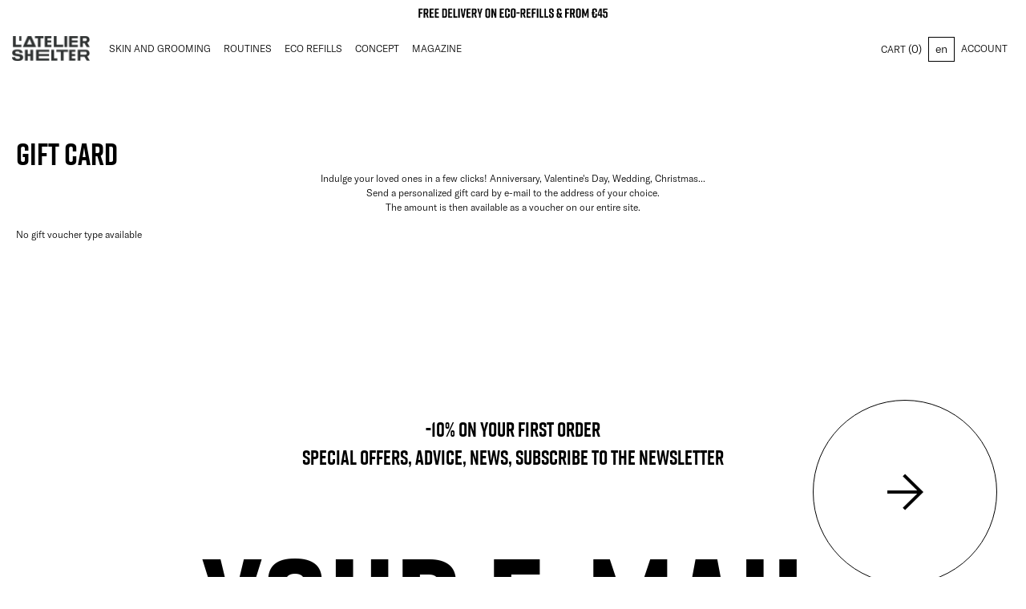

--- FILE ---
content_type: text/html; charset=utf-8
request_url: https://www.lateliershelter.com/en/module/giftcard/choicegiftcard
body_size: 10474
content:
<!doctype html>
<html lang="en">

  <head>
    
      <meta name="facebook-domain-verification" content="tu6wzmsn6t7y54kolhduxj4wwgf0ba" />

  <link rel="preconnect" href="//fonts.gstatic.com/" crossorigin>
<link rel="preconnect" href="//ajax.googleapis.com" crossorigin>
<script type="text/javascript">
    WebFontConfig = {
        google: { families: [ 'Noto+Sans:400,700' ] }
    };
    (function() {
        var wf = document.createElement('script');
        wf.src = 'https://ajax.googleapis.com/ajax/libs/webfont/1/webfont.js';
        wf.type = 'text/javascript';
        wf.async = 'true';
        var s = document.getElementsByTagName('script')[0];
        s.parentNode.insertBefore(wf, s);
    })(); </script>


  <meta charset="utf-8">


  <meta http-equiv="x-ua-compatible" content="ie=edge">



  <title>L&#039;atelier Shelter</title>
<script data-keepinline="true">
    var ajaxGetProductUrl = '//www.lateliershelter.com/en/module/cdc_googletagmanager/async?obj=cart-action';

/* datalayer */
dataLayer = window.dataLayer || [];
dataLayer.push({"pageCategory":"choicegiftcard","ecommerce":{"currencyCode":"EUR"},"userLogged":0,"userId":"guest_311431","google_tag_params":{"ecomm_pagetype":"other"}});
/* call to GTM Tag */
(function(w,d,s,l,i){w[l]=w[l]||[];w[l].push({'gtm.start':
new Date().getTime(),event:'gtm.js'});var f=d.getElementsByTagName(s)[0],
j=d.createElement(s),dl=l!='dataLayer'?'&l='+l:'';j.async=true;j.src=
'https://www.googletagmanager.com/gtm.js?id='+i+dl;f.parentNode.insertBefore(j,f);
})(window,document,'script','dataLayer','GTM-WJS7KCV');

/* async call to avoid cache system for dynamic data */
dataLayer.push({
  'event': 'datalayer_ready'
});
</script>
  <meta name="description" content="">
  <meta name="keywords" content="">
        
    
                    <link rel="alternate" href="https://www.lateliershelter.com/fr/module/giftcard/choicegiftcard" hreflang="fr">
              <link rel="alternate" href="https://www.lateliershelter.com/en/module/giftcard/choicegiftcard" hreflang="en-us">
              
  
<meta property="og:title" content="L&#039;atelier Shelter"/>
<meta property="og:description" content=""/>
<meta property="og:type" content="website"/>
<meta property="og:url" content="https://www.lateliershelter.com/en/module/giftcard/choicegiftcard"/>
<meta property="og:site_name" content="L&#039;atelier Shelter"/>

    <meta property="og:image" content="https://www.lateliershelter.comhttps://www.lateliershelter.com/img/l-atelier-shelter-logo-1626836815.jpg"/>
<script type="application/ld+json">
{
    "@context" : "http://schema.org",
    "@type" : "Organization",
    "name" : "L&#039;atelier Shelter",
    "url" : "https://www.lateliershelter.com/en/",
    "logo" : {
        "@type":"ImageObject",
        "url":"https://www.lateliershelter.comhttps://www.lateliershelter.com/img/l-atelier-shelter-logo-1626836815.jpg"
    }
}

</script>

<script type="application/ld+json">
{
    "@context":"http://schema.org",
    "@type":"WebPage",
    "isPartOf": {
        "@type":"WebSite",
        "url":  "https://www.lateliershelter.com/en/",
        "name": "L&#039;atelier Shelter"
    },
    "name": "L&#039;atelier Shelter",
    "url":  "https://www.lateliershelter.com/en/module/giftcard/choicegiftcard"
}


</script>

  



  <meta name="viewport" content="width=device-width, initial-scale=1">



  <link rel="icon" type="image/vnd.microsoft.icon" href="https://www.lateliershelter.com/img/favicon.ico?1626836815">
  <link rel="shortcut icon" type="image/x-icon" href="https://www.lateliershelter.com/img/favicon.ico?1626836815">



    <link rel="stylesheet" href="https://www.lateliershelter.com/themes/lateliershelter/assets/css/theme.css" type="text/css" media="all">
  <link rel="stylesheet" href="https://www.lateliershelter.com/modules/paypal/views/css/paypal_fo.css" type="text/css" media="all">
  <link rel="stylesheet" href="https://www.lateliershelter.com/themes/lateliershelter/modules/smartblog/views/css/fw.css" type="text/css" media="all">
  <link rel="stylesheet" href="https://www.lateliershelter.com/themes/lateliershelter/modules/smartblog/views/css/smartblogstyle.css" type="text/css" media="all">
  <link rel="stylesheet" href="https://www.lateliershelter.com/themes/lateliershelter/modules/productcomments/views/css/productcomments.css" type="text/css" media="all">
  <link rel="stylesheet" href="https://www.lateliershelter.com/modules/bienoubien//views/css/front.css" type="text/css" media="all">
  <link rel="stylesheet" href="https://www.lateliershelter.com/modules/bestkit_gifts/views/css/bestkit_gifts.css" type="text/css" media="all">
  <link rel="stylesheet" href="https://www.lateliershelter.com/modules/bestkit_gifts/views/css/sweet-alert.css" type="text/css" media="all">
  <link rel="stylesheet" href="https://www.lateliershelter.com/themes/lateliershelter/modules/staticblock/views/css/static-block-slider.css" type="text/css" media="all">
  <link rel="stylesheet" href="https://www.lateliershelter.com/themes/lateliershelter/modules/staticblock/views/css/staticblock.css" type="text/css" media="all">
  <link rel="stylesheet" href="https://www.lateliershelter.com/modules/staticblock/views/css/slick.css" type="text/css" media="all">
  <link rel="stylesheet" href="https://www.lateliershelter.com/themes/lateliershelter/modules/staticblock/views/css/slick-theme.css" type="text/css" media="all">
  <link rel="stylesheet" href="https://www.lateliershelter.com/js/jquery/plugins/fancybox/jquery.fancybox.css" type="text/css" media="all">
  <link rel="stylesheet" href="https://www.lateliershelter.com/js/jquery/plugins/bxslider/jquery.bxslider.css" type="text/css" media="all">
  <link rel="stylesheet" href="https://www.lateliershelter.com/modules/giftcard/views/css/icons/gcicons.css" type="text/css" media="all">
  <link rel="stylesheet" href="https://www.lateliershelter.com/modules/giftcard/views/css/cgc_theme/classic/choicegiftcard.css" type="text/css" media="all">
  <link rel="stylesheet" href="https://www.lateliershelter.com/modules/giftcard/views/css/cgc_theme/choicegiftcard-cart-sucess-modal.css" type="text/css" media="all">
  <link rel="stylesheet" href="https://www.lateliershelter.com/modules/giftcard/views/css/giftcard.css" type="text/css" media="all">
  <link rel="stylesheet" href="https://www.lateliershelter.com/modules/ps_searchbarjqauto/views/css/jquery.auto-complete.css" type="text/css" media="all">
  <link rel="stylesheet" href="https://www.lateliershelter.com/themes/lateliershelter/assets/css/custom.css" type="text/css" media="all">



  

  <script type="text/javascript">
        var StaticSliders = [{"id_static_block_sliders":"1","slides_to_show":"5","slides_to_scroll":"1","autoplay":"0","autoplay_speed":"1","date_from":"2023-10-01","date_to":"2123-10-01","hook":"displayHome","images":"1,2,3,4,5","active":"1","showTitle":"1","id_lang":"2","title":"Find our gems in store"}];
        var klCustomer = {"email":null,"firstName":null,"lastName":null};
        var kl_ajax_link = "https:\/\/www.lateliershelter.com\/en\/module\/thklaviyo\/ajax?token=cc4a466ea3ba365883cbe197dcf7ee60";
        var kl_email = null;
        var kl_firstname = null;
        var kl_lastname = null;
        var prestashop = {"cart":{"products":[],"totals":{"total":{"type":"total","label":"Total","amount":0,"value":"\u20ac0.00"},"total_including_tax":{"type":"total","label":"Total (tax incl.)","amount":0,"value":"\u20ac0.00"},"total_excluding_tax":{"type":"total","label":"Total (tax excl.)","amount":0,"value":"\u20ac0.00"}},"subtotals":{"products":{"type":"products","label":"Subtotal","amount":0,"value":"\u20ac0.00"},"discounts":null,"shipping":{"type":"shipping","label":"Shipping","amount":0,"value":""},"tax":{"type":"tax","label":"Included taxes","amount":0,"value":"\u20ac0.00"}},"products_count":0,"summary_string":"0 items","vouchers":{"allowed":1,"added":[]},"discounts":[],"minimalPurchase":0,"minimalPurchaseRequired":""},"currency":{"name":"Euro","iso_code":"EUR","iso_code_num":"978","sign":"\u20ac"},"customer":{"lastname":null,"firstname":null,"email":null,"birthday":null,"newsletter":null,"newsletter_date_add":null,"optin":null,"website":null,"company":null,"siret":null,"ape":null,"is_logged":false,"gender":{"type":null,"name":null},"addresses":[]},"language":{"name":"English (English)","iso_code":"en","locale":"en-US","language_code":"en-us","is_rtl":"0","date_format_lite":"m\/d\/Y","date_format_full":"m\/d\/Y H:i:s","id":2},"page":{"title":"","canonical":null,"meta":{"title":"L'atelier Shelter","description":"","keywords":"","robots":"index"},"page_name":"module-giftcard-choicegiftcard","body_classes":{"lang-en":true,"lang-rtl":false,"country-FR":true,"currency-EUR":true,"layout-full-width":true,"page-":true,"tax-display-enabled":true},"admin_notifications":[]},"shop":{"name":"L'atelier Shelter","logo":"https:\/\/www.lateliershelter.com\/img\/l-atelier-shelter-logo-1626836815.jpg","stores_icon":"https:\/\/www.lateliershelter.com\/img\/logo_stores.png","favicon":"https:\/\/www.lateliershelter.com\/img\/favicon.ico"},"urls":{"base_url":"https:\/\/www.lateliershelter.com\/","current_url":"https:\/\/www.lateliershelter.com\/en\/module\/giftcard\/choicegiftcard","shop_domain_url":"https:\/\/www.lateliershelter.com","img_ps_url":"https:\/\/www.lateliershelter.com\/img\/","img_cat_url":"https:\/\/www.lateliershelter.com\/img\/c\/","img_lang_url":"https:\/\/www.lateliershelter.com\/img\/l\/","img_prod_url":"https:\/\/www.lateliershelter.com\/img\/p\/","img_manu_url":"https:\/\/www.lateliershelter.com\/img\/m\/","img_sup_url":"https:\/\/www.lateliershelter.com\/img\/su\/","img_ship_url":"https:\/\/www.lateliershelter.com\/img\/s\/","img_store_url":"https:\/\/www.lateliershelter.com\/img\/st\/","img_col_url":"https:\/\/www.lateliershelter.com\/img\/co\/","img_url":"https:\/\/www.lateliershelter.com\/themes\/lateliershelter\/assets\/img\/","css_url":"https:\/\/www.lateliershelter.com\/themes\/lateliershelter\/assets\/css\/","js_url":"https:\/\/www.lateliershelter.com\/themes\/lateliershelter\/assets\/js\/","pic_url":"https:\/\/www.lateliershelter.com\/upload\/","pages":{"address":"https:\/\/www.lateliershelter.com\/en\/address","addresses":"https:\/\/www.lateliershelter.com\/en\/addresses","authentication":"https:\/\/www.lateliershelter.com\/en\/login","cart":"https:\/\/www.lateliershelter.com\/en\/cart","category":"https:\/\/www.lateliershelter.com\/en\/index.php?controller=category","cms":"https:\/\/www.lateliershelter.com\/en\/index.php?controller=cms","contact":"https:\/\/www.lateliershelter.com\/en\/contact-us","discount":"https:\/\/www.lateliershelter.com\/en\/discount","guest_tracking":"https:\/\/www.lateliershelter.com\/en\/guest-tracking","history":"https:\/\/www.lateliershelter.com\/en\/order-history","identity":"https:\/\/www.lateliershelter.com\/en\/identity","index":"https:\/\/www.lateliershelter.com\/en\/","my_account":"https:\/\/www.lateliershelter.com\/en\/my-account","order_confirmation":"https:\/\/www.lateliershelter.com\/en\/order-confirmation","order_detail":"https:\/\/www.lateliershelter.com\/en\/index.php?controller=order-detail","order_follow":"https:\/\/www.lateliershelter.com\/en\/order-follow","order":"https:\/\/www.lateliershelter.com\/en\/order","order_return":"https:\/\/www.lateliershelter.com\/en\/index.php?controller=order-return","order_slip":"https:\/\/www.lateliershelter.com\/en\/credit-slip","pagenotfound":"https:\/\/www.lateliershelter.com\/en\/page-not-found","password":"https:\/\/www.lateliershelter.com\/en\/password-recovery","pdf_invoice":"https:\/\/www.lateliershelter.com\/en\/index.php?controller=pdf-invoice","pdf_order_return":"https:\/\/www.lateliershelter.com\/en\/index.php?controller=pdf-order-return","pdf_order_slip":"https:\/\/www.lateliershelter.com\/en\/index.php?controller=pdf-order-slip","prices_drop":"https:\/\/www.lateliershelter.com\/en\/prices-drop","product":"https:\/\/www.lateliershelter.com\/en\/index.php?controller=product","search":"https:\/\/www.lateliershelter.com\/en\/search","sitemap":"https:\/\/www.lateliershelter.com\/en\/sitemap","stores":"https:\/\/www.lateliershelter.com\/en\/stores","supplier":"https:\/\/www.lateliershelter.com\/en\/supplier","register":"https:\/\/www.lateliershelter.com\/en\/login?create_account=1","order_login":"https:\/\/www.lateliershelter.com\/en\/order?login=1"},"alternative_langs":{"fr":"https:\/\/www.lateliershelter.com\/fr\/module\/giftcard\/choicegiftcard","en-us":"https:\/\/www.lateliershelter.com\/en\/module\/giftcard\/choicegiftcard"},"theme_assets":"\/themes\/lateliershelter\/assets\/","actions":{"logout":"https:\/\/www.lateliershelter.com\/en\/?mylogout="},"no_picture_image":{"bySize":{"small_default":{"url":"https:\/\/www.lateliershelter.com\/img\/p\/en-default-small_default.jpg","width":98,"height":98},"cart_default":{"url":"https:\/\/www.lateliershelter.com\/img\/p\/en-default-cart_default.jpg","width":125,"height":125},"pdt_180":{"url":"https:\/\/www.lateliershelter.com\/img\/p\/en-default-pdt_180.jpg","width":180,"height":180},"home_default":{"url":"https:\/\/www.lateliershelter.com\/img\/p\/en-default-home_default.jpg","width":250,"height":250},"pdt_300":{"url":"https:\/\/www.lateliershelter.com\/img\/p\/en-default-pdt_300.jpg","width":300,"height":300},"pdt_360":{"url":"https:\/\/www.lateliershelter.com\/img\/p\/en-default-pdt_360.jpg","width":360,"height":360},"pdt_415":{"url":"https:\/\/www.lateliershelter.com\/img\/p\/en-default-pdt_415.jpg","width":415,"height":415},"medium_default":{"url":"https:\/\/www.lateliershelter.com\/img\/p\/en-default-medium_default.jpg","width":452,"height":452},"pdt_540":{"url":"https:\/\/www.lateliershelter.com\/img\/p\/en-default-pdt_540.jpg","width":540,"height":540},"pdt_700":{"url":"https:\/\/www.lateliershelter.com\/img\/p\/en-default-pdt_700.jpg","width":700,"height":700},"large_default":{"url":"https:\/\/www.lateliershelter.com\/img\/p\/en-default-large_default.jpg","width":800,"height":800}},"small":{"url":"https:\/\/www.lateliershelter.com\/img\/p\/en-default-small_default.jpg","width":98,"height":98},"medium":{"url":"https:\/\/www.lateliershelter.com\/img\/p\/en-default-pdt_360.jpg","width":360,"height":360},"large":{"url":"https:\/\/www.lateliershelter.com\/img\/p\/en-default-large_default.jpg","width":800,"height":800},"legend":""}},"configuration":{"display_taxes_label":true,"display_prices_tax_incl":true,"is_catalog":false,"show_prices":true,"opt_in":{"partner":false},"quantity_discount":{"type":"discount","label":"Unit discount"},"voucher_enabled":1,"return_enabled":0},"field_required":[],"breadcrumb":{"links":[{"title":"Home","url":"https:\/\/www.lateliershelter.com\/en\/"}],"count":1},"link":{"protocol_link":"https:\/\/","protocol_content":"https:\/\/"},"time":1769074375,"static_token":"cc4a466ea3ba365883cbe197dcf7ee60","token":"aa513cf08812a24fb59f206fbc42b442","debug":false};
        var prestashopFacebookAjaxController = "https:\/\/www.lateliershelter.com\/en\/module\/ps_facebook\/Ajax";
        var psemailsubscription_subscription = "https:\/\/www.lateliershelter.com\/en\/module\/ps_emailsubscription\/subscription";
        var sb_id_shop = 1;
        var static_blocks = [{"id_static_block":"1","id_static_block_template":"1","hook":"home","editor":"2","status":"1","custom_css":"0","title_active":"1","position":"0","css":"","date_from":"0000-00-00 00:00:00","date_to":"0000-00-00 00:00:00","date_add":"2023-10-05 10:21:27","date_upd":"2023-11-10 18:22:10","id_lang":"2","block_title":"100%","content":"<h2>Les avis de nos clients<\/h2>\n<div class=\"shelter--hr-note shelter--hr-note-total\"><\/div>\n<div class=\"shelter--hrt-desc\">\n<p>Bas\u00e9 sur 950 avis<\/p>\n<\/div>","id_group":"1","conditions":[],"template":"<div class=\"shelter--hr-title col-lg-2 pb-5 text--center\">\r\n  <div class=\"shelter--hr-note-hide\">\r\n    <p>100%<\/p>\r\n  <\/div>\r\n  <h2>Les avis de nos clients<\/h2>\n<div class=\"shelter--hr-note shelter--hr-note-total\"><\/div>\n<div class=\"shelter--hrt-desc\">\n<p>Bas\u00e9 sur 950 avis<\/p>\n<\/div>\r\n<\/div>"},{"id_static_block":"2","id_static_block_template":"2","hook":"home","editor":"2","status":"1","custom_css":"0","title_active":"1","position":"1","css":"","date_from":"0000-00-00 00:00:00","date_to":"0000-00-00 00:00:00","date_add":"2023-10-05 10:53:48","date_upd":"2023-11-10 18:22:29","id_lang":"2","block_title":"100%","content":"<div class=\"shelter--hr-review-header\">\n<div class=\"shelter--hr-note\"><\/div>\n<div class=\"shelter--hr-review-desc\"><\/div>\n<\/div>\n<div class=\"shelter--hr-review-meta\"><\/div>","id_group":"1","conditions":[],"template":"<div class=\"pb-5 shelter--hr-review text-center text-lg-left\"> \r\n  <div class=\"shelter--hr-note-hide\">\r\n    <p>100%<\/p>\r\n  <\/div>\r\n  <div class=\"shelter--hr-review-header\">\n<div class=\"shelter--hr-note\"><\/div>\n<div class=\"shelter--hr-review-desc\"><\/div>\n<\/div>\n<div class=\"shelter--hr-review-meta\"><\/div>\r\n<\/div>"},{"id_static_block":"3","id_static_block_template":"2","hook":"home","editor":"2","status":"1","custom_css":"0","title_active":"1","position":"2","css":"","date_from":"0000-00-00 00:00:00","date_to":"0000-00-00 00:00:00","date_add":"2023-10-05 13:45:33","date_upd":"2023-11-10 18:22:44","id_lang":"2","block_title":"100%","content":"<div class=\"shelter--hr-review-header\">\n<div class=\"shelter--hr-note\"><\/div>\n<div class=\"shelter--hr-review-desc\"><\/div>\n<\/div>\n<div class=\"shelter--hr-review-meta\"><\/div>","id_group":"1","conditions":[],"template":"<div class=\"pb-5 shelter--hr-review text-center text-lg-left\"> \r\n  <div class=\"shelter--hr-note-hide\">\r\n    <p>100%<\/p>\r\n  <\/div>\r\n  <div class=\"shelter--hr-review-header\">\n<div class=\"shelter--hr-note\"><\/div>\n<div class=\"shelter--hr-review-desc\"><\/div>\n<\/div>\n<div class=\"shelter--hr-review-meta\"><\/div>\r\n<\/div>"},{"id_static_block":"4","id_static_block_template":"2","hook":"home","editor":"2","status":"1","custom_css":"0","title_active":"1","position":"3","css":"","date_from":"0000-00-00 00:00:00","date_to":"0000-00-00 00:00:00","date_add":"2023-10-05 13:46:19","date_upd":"2023-11-10 18:22:59","id_lang":"2","block_title":"100%","content":"<div class=\"shelter--hr-review-header\">\n<div class=\"shelter--hr-note\"><\/div>\n<div class=\"shelter--hr-review-desc\">\n<p><strong>Parfait !<\/strong><\/p>\n<p>Nettoyant sous la douche, hydratant \u00e0 c\u00f4t\u00e9 du lavabo... je ne peux plus m'en passer. L'effet fra\u00eecheur est vraiment top ! surtout le matin!<\/p>\n<\/div>\n<\/div>\n<div class=\"shelter--hr-review-meta\">\n<p><b>J.B. R.<\/b><\/p>\n<p>Coffret L'Essentiel<\/p>\n<p class=\"shelter--hr-date\">09\/10\/23<\/p>\n<\/div>","id_group":"1","conditions":[],"template":"<div class=\"pb-5 shelter--hr-review text-center text-lg-left\"> \r\n  <div class=\"shelter--hr-note-hide\">\r\n    <p>100%<\/p>\r\n  <\/div>\r\n  <div class=\"shelter--hr-review-header\">\n<div class=\"shelter--hr-note\"><\/div>\n<div class=\"shelter--hr-review-desc\">\n<p><strong>Parfait !<\/strong><\/p>\n<p>Nettoyant sous la douche, hydratant \u00e0 c\u00f4t\u00e9 du lavabo... je ne peux plus m'en passer. L'effet fra\u00eecheur est vraiment top ! surtout le matin!<\/p>\n<\/div>\n<\/div>\n<div class=\"shelter--hr-review-meta\">\n<p><b>J.B. R.<\/b><\/p>\n<p>Coffret L'Essentiel<\/p>\n<p class=\"shelter--hr-date\">09\/10\/23<\/p>\n<\/div>\r\n<\/div>"}];
      </script>



  

<script type="text/javascript">
	(window.gaDevIds=window.gaDevIds||[]).push('d6YPbH');
	(function(i,s,o,g,r,a,m){i['GoogleAnalyticsObject']=r;i[r]=i[r]||function(){
	(i[r].q=i[r].q||[]).push(arguments)},i[r].l=1*new Date();a=s.createElement(o),
	m=s.getElementsByTagName(o)[0];a.async=1;a.src=g;m.parentNode.insertBefore(a,m)
	})(window,document,'script','https://www.google-analytics.com/analytics.js','ga');

            ga('create', 'UA-68181746-3', 'auto');
                        ga('send', 'pageview');
    
    ga('require', 'ec');
</script>

<script type='text/javascript'>
window.$crisp=[];
window.CRISP_WEBSITE_ID = "a73ed443-fbd2-40af-94eb-061b92969584";
(function(){
  d=document;
  s=d.createElement('script');
  s.src='https://client.crisp.chat/l.js';
  s.async=1;
  d.getElementsByTagName('head')[0].appendChild(s);

})();


</script>


<script type="text/javascript">
	var bestkitgift_ajax_controller = "https://www.lateliershelter.com/en/module/bestkit_gifts/ajax";
	var bestkitgift_slide_width = 250;
	var bestkitgift_inside_cart = 1;
	var bestkitgift_success_title = "Good job!";
	var bestkitgift_success_msg = "Your gift was successfully added";
</script>
<script type="text/javascript" src="https://ajax.googleapis.com/ajax/libs/jquery/3.6.1/jquery.min.js"></script><script type="text/javascript">
$(document).ready(function() {
	$('.static_block_content').each(function() {
		var ids = $(this).attr('id').split('_');
		var id_static_block = ids[1];
		if (typeof static_blocks !== 'undefined' && static_blocks.length) {
			for (var i = 0; i < static_blocks.length; i++) {
				if (id_static_block == parseInt(static_blocks[i].id_static_block)) {
					if (parseInt(static_blocks[i].id_static_block_template) && static_blocks[i].template) {
						$(this).html(static_blocks[i].template);
					} else {
						$(this).html(static_blocks[i].content);
					}
				}
			}
		}
	});
});
</script>




    
      </head>

  <body id="module-giftcard-choicegiftcard" class="lang-en country-fr currency-eur layout-full-width page- tax-display-enabled">

    
      <!-- Google Tag Manager (noscript) -->
<noscript><iframe src="https://www.googletagmanager.com/ns.html?id=GTM-WJS7KCV"
height="0" width="0" style="display:none;visibility:hidden"></iframe></noscript>
<!-- End Google Tag Manager (noscript) -->

    

    <header id="header" class="header ">
      
        
<div class="_top_banner"><a class="banner d-block" href="https://www.lateliershelter.com/fr/10-soins" title="skin &amp; grooming">
      <img data-src="https://www.lateliershelter.com/modules/ps_banner/img/c9319071ed1eefb1d5a262259f3d7ed0.png" alt="skin &amp; grooming" title="skin &amp; grooming" class="img-fluid lazyload">
  </a>
</div>
<div class="container-fluid">
    <nav class="navbar navbar-expand-lg navbar-light">
    
        <a class="navbar-brand" href="https://www.lateliershelter.com/">
            <img class="logo-white" src="/themes/lateliershelter/assets/images/logo.png" alt="L&#039;atelier Shelter">
            <img class="logo-black" src="/themes/lateliershelter/assets/images/logo-black.png" alt="L&#039;atelier Shelter">
        </a>
    
    
        <button class="navbar-toggler" type="button" data-toggle="collapse" data-target="#mainNavbar" aria-controls="mainNavbar" aria-expanded="false" aria-label="Toggle navigation"></button>
        <div class="collapse navbar-collapse" id="mainNavbar">
            <ul class="navbar-nav mr-auto">
<li class="nav-item"><a class="nav-link" href="/en/10-soins">SKIN AND GROOMING</a></li>
<li class="nav-item"><a class="nav-link" href="/en/11-routines">ROUTINES</a></li>
<li class="nav-item"><a class="nav-link" href="/en/12-eco-recharges">ECO REFILLS</a></li>
<li class="nav-item"><a class="nav-link" href="/en/le-concept">CONCEPT</a></li>
<li class="nav-item"><a class="nav-link" href="/en/le-mag.html">MAGAZINE</a></li>
</ul>
            <ul class="navbar-nav ml-auto">
              <li class="nav-item"><div>
  <div class="blockcart cart-preview header__rightitem inactive" data-refresh-url="//www.lateliershelter.com/en/module/ps_shoppingcart/ajax">
    <div class="shopping-cart">
        <a rel="nofollow" href="//www.lateliershelter.com/en/cart?action=show" class="u-link-body nav-link">
        <span class="blockcart__label">Cart</span>
        <span class="cart-products-count small blockcart__count">(0)</span>
        </a>
    </div>
  </div>
</div>
</li>
                                                <div id="_desktop_language_selector">
  <div class="language-selector-wrapper">
    <span id="language-selector-label" class="d-inline-block d-md-none">Language:</span>
    <div class="language-selector dropdown js-dropdown">
      <button data-toggle="dropdown" class="btn btn-sm dropdown-toggle" aria-haspopup="true" aria-expanded="false" aria-label="Language dropdown">
          en
      </button>
      <div class="dropdown-menu" aria-labelledby="language-selector-label">
                        <a href="https://www.lateliershelter.com/fr/module/giftcard/choicegiftcard" class="dropdown-item small" data-iso-code="fr">Français</a>
                        <a href="https://www.lateliershelter.com/en/module/giftcard/choicegiftcard" class="dropdown-item small active" data-iso-code="en">English</a>
                </div>
    </div>
  </div>
</div>

                                <li class="nav-item"><div class="user-info header__rightitem">
      <a
      href="https://www.lateliershelter.com/en/my-account"
      class="u-link-body nav-link"
      title="Log in to your customer account"
      rel="nofollow"
    >
      <span>Account</span>
    </a>
  </div>
</li>
                <!--  <li class="nav-item"><a class="banner d-block" href="https://www.lateliershelter.com/fr/10-soins" title="skin &amp; grooming">
      <img data-src="https://www.lateliershelter.com/modules/ps_banner/img/c9319071ed1eefb1d5a262259f3d7ed0.png" alt="skin &amp; grooming" title="skin &amp; grooming" class="img-fluid lazyload">
  </a>
</li>-->
            </ul>
        </div>
    
    </nav>
</div>
      
    </header>
    
    <main class="main-layout ">
      
              

      

      
        
<aside id="notifications" class="notifications-container">
    
    
    
    </aside>
      
        
        <section id="wrapper" class="">
        
          

          
    
    
  <section id="main" class="page-wrapper page-wrapper--module-giftcard-choicegiftcard">

    
      
    

    
      <section id="content" class="page-content page-content--module-giftcard-choicegiftcard">
        
        
<div id="choicegiftcard" data-link-controller="https://www.lateliershelter.com/en/module/giftcard/choicegiftcard">
		<div class="ui-loader-background"> </div>
		
	<h1>Gift card</h1>
<p style="text-align:center;">Indulge your loved ones in a few clicks! Anniversary, Valentine's Day, Wedding, Christmas...<br /> Send a personalized gift card by e-mail to the address of your choice.<br /> The amount is then available as a voucher on our entire site.</p>	
			<p class="warning">
					No gift voucher type available
		</p>
	</div>

      </section>
    

    
      <footer class="page-footer page-footer--module-giftcard-choicegiftcard"></footer>
    

  </section>


     <section class="newsletter-section email_subscription block_newsletter" id="blockEmailSubscription_displayContentWrapperBottom">
  <div class="container">
  <h2>
    -10% on your first order</br>
    Special offers, advice, news, subscribe to the newsletter  
  </h2>
    <form action="https://www.lateliershelter.com/en/module/giftcard/choicegiftcard#blockEmailSubscription_displayContentWrapperBottom" method="post">
  <div class="form-style">
    <div class='firstlyshowed'>
      <input type="email" name="email" value="" placeholder="Your e-mail" required />
      <!-- eicaptcha -->
      
      <!-- /eicaptcha -->
      <button class="btn-custom btn-arrow-right" type="button" name="submitNewsletter" />Submit</button>
      
    </div>
    <div class='firstlyhidden' style='display:none'>
      <input type="text" name="firstname" value="" placeholder="Name" />
      <button class="btn-custom btn-arrow-right" type="submit" name="submitNewsletter" />Submit</button>
    </div>
    
    
  </div>
        
    <input type="hidden" value="displayContentWrapperBottom" name="blockHookName" />
    <div id="gdpr_consent" class="gdpr_module_21">
    <div class="custom-control custom-checkbox checkbox-style">
        <input class="custom-control-input" id="psgdpr_consent_checkbox_21" name="psgdpr_consent_checkbox" type="checkbox" value="1" required>
        <label class="custom-control-label" for="psgdpr_consent_checkbox_21"><span><span>I ACCEPT THE GENERAL TERMS AND CONDITIONS AND THE PRIVACY POLICY YOU CAN UNSUBSCRIBE AT ANY TIME</span></span></label>
    </div>
</div>

<script type="text/javascript">
    var psgdpr_front_controller = "https://www.lateliershelter.com/en/module/psgdpr/FrontAjaxGdpr";
    psgdpr_front_controller = psgdpr_front_controller.replace(/\amp;/g,'');
    var psgdpr_id_customer = "0";
    var psgdpr_customer_token = "da39a3ee5e6b4b0d3255bfef95601890afd80709";
    var psgdpr_id_guest = "0";
    var psgdpr_guest_token = "584daf268d489dd540ef178ae978721ef94079f7";

    document.addEventListener('DOMContentLoaded', function() {
        let psgdpr_id_module = "21";
        let parentForm = $('.gdpr_module_' + psgdpr_id_module).closest('form');

        let toggleFormActive = function() {
            let checkbox = $('#psgdpr_consent_checkbox_' + psgdpr_id_module);
            let element = $('.gdpr_module_' + psgdpr_id_module);
            let iLoopLimit = 0;

            // Look for parent elements until we find a submit button, or reach a limit
            while(0 === element.nextAll('[type="submit"]').length &&  // Is there any submit type ?
                element.get(0) !== parentForm.get(0) &&  // the limit is the form
                element.length &&
                iLoopLimit != 1000) { // element must exit
                    element = element.parent();
                    iLoopLimit++;
            }

            
        }

        // Triggered on page loading
        toggleFormActive();

        $('body').on('change', function(){
            // Triggered after the dom might change after being loaded
            toggleFormActive();

            // Listener ion the checkbox click
            $(document).on("click" , "#psgdpr_consent_checkbox_"+psgdpr_id_module, function() {
                toggleFormActive();
            });

            $(document).on('submit', parentForm, function(event) {
                $.ajax({
                    data: 'POST',
                    //dataType: 'JSON',
                    url: psgdpr_front_controller,
                    data: {
                        ajax: true,
                        action: 'AddLog',
                        id_customer: psgdpr_id_customer,
                        customer_token: psgdpr_customer_token,
                        id_guest: psgdpr_id_guest,
                        guest_token: psgdpr_guest_token,
                        id_module: psgdpr_id_module,
                    },
                    success: function (data) {
                        // parentForm.submit();
                    },
                    error: function (err) {
                        console.log(err);
                    }
                });
            });
        });
    });
</script>


    <input type="hidden" name="action" value="0" />
  </form>
  </div>
</section>


          
          
      </section>
        
    </main>
    
    <footer id="footer" class="footer">
        
          
<div class="container">
  <div class="row footer-before">
  
    
  
  </div>
  <div class="row footer-links">
    
      <div class="col-6 col-md-4">
    <ul>
<li><a href="https://www.lateliershelter.com/10-soins">Skin and Grooming </a></li>
<li><a href="https://www.lateliershelter.com/11-routines">Routines</a></li>
<li><a href="https://www.lateliershelter.com/12-eco-recharges">Eco Refills </a></li>
<li><a href="https://www.lateliershelter.com/le-concept">Concept</a></li>
</ul>
</div>
<div class="col-6 col-md-4">
    <ul>
<li><a href="https://www.lateliershelter.com/content/6-conditions-generales-de-vente-d-utilisation">GTC</a></li>
</ul>
</div>
<div class="col-12 col-md-4">
    <ul class="footer-social-links">
<li><a href="https://www.facebook.com/lateliershelter">Facebook</a></li>
<li><a href="https://www.instagram.com/latelier_shelter/">instagram</a></li>
<li><a href="https://www.linkedin.com/company/75446619">Linkedin</a></li>
</ul>
</div>


    <style>
    .text-center{
        text-align: center;
    }
    .text-left{
        text-align:left;
    }
    .text-right{
        text-align: right;
    }
    .fmm_dimension{
        margin-bottom: 20px;
        margin-top: 20px;
        text-align: center;
        font-weight: 600;
    }

            /*REASSURANCE BOX STYLE*/
    @media only screen and (min-device-width : 768px) and (max-device-width : 1023px) {
        .fmm_dimension .fmm_table-grid .rp_span_align {
            font-size: 14px !important;
        }
    }
    .fmm_icon {
        background-color: transparent;
    }
    .fmm-is-opened .fmm_opener_card a {
        text-decoration: none;
    }
    .fmm_span_align{
        display: table-cell;
        vertical-align: middle;
        text-align: left;
        cursor: pointer;
        width: 100%;
    }
    .fmm_image_align{
        box-sizing: border-box;
        display: table-cell;
        vertical-align: middle;
        margin-right: 10px;
        width: 64px;
        height: 64px;
    }
    .fmm_table-grid {
        display: table;
        margin: 20px;
    }
    .text-center.fmm_dimension .col-md-3:not(:last-child) {
        border-right: 2px solid #ededed;
        padding: 0px !important;
    }
    .fmm_dimension span {
        position:relative;
    }
    .fmm_link_style, .fmm_link_style:hover{
        text-decoration: none;
        color: #000000;
    }
          /**********  RESPONSIVE  **********/
       /*This you can edit the responsive tabs*/
    /**********  MIN-WIDTH: 768 AND MAX-WIDTH: 1023  **********/

    @media screen and (max-width: 319px) {
        .fmm_table-grid.con-tooltip.bottom {
            margin: 5px 0px 0px 10px;
        }
        img.table-cell.fmm_image_align {
            margin: 10px 10px 10px 0px;
        }
    }

    @media screen and (max-width: 374px) and (min-width: 320px)  {
        .fmm_table-grid.con-tooltip.bottom {
            margin: 5px 0px 0px 10px;
        }
        img.table-cell.fmm_image_align {
            margin: 10px 10px 10px 0px;
        }
    }
    @media screen and (max-width: 425px){
        .col-md-12.text-center.fmm_dimension .col-md-3 {
            border-bottom: 0px solid #ededed !important;
        }
        .row.text-center.fmm_dimension {
            display: inline-grid !important;
        }
        .text-center.fmm_dimension .col-md-3:not(:last-child) {
            border-bottom: 15px solid #ededed;
        }
        .row.text-center.fmm_dimension {
            display: table-row;
        }
        .col-md-12.text-center.empty_class {
            margin-bottom: 30px;
        }
        .col-md-12.empty_class {
            margin-bottom: 30px;
        }
        .text-center.fmm_dimension.fmm_style_box {
            height: 100%;
        }
        .col-md-3.rp_padding_0.cbc {
            border-bottom: 3px solid #ededed !important;
        }
        .col-md-3.rp_padding_0.rp_style2_box:not(:last-child) {
            border-bottom: 7px solid #ededed !important;
        }
    }
    @media screen and (max-width: 424px) and (min-width: 375px)  {
        .fmm_table-grid.con-tooltip.bottom {
            margin: 5px 0px 0px 10px;
        }
        img.table-cell.fmm_image_align {
            margin: 10px 10px 10px 0px;
        }
    }
    @media screen and (max-width: 425px){
        .card {
            margin: 10px;
        }
        .row.text-center.fmm_dimension.fmm_style_box {
            margin-left: 0px;
            margin-right: 0px;
        }
        #hover2 .row.text-center.fmm_dimension {
            margin-left: 0px;
            margin-right: 0px;
        }
    }

    @media screen and (max-width: 767px) and (min-width: 425px)  {
        .fmm_table-grid.con-tooltip.bottom {
            margin: 5px 0px 0px 10px;
        }
        img.table-cell.fmm_image_align {
            margin: 10px 10px 10px 0px;
        }
    }
    @media screen and (width: 768px) {
        .col-md-12.cards {
            margin-left: 30px;
        }
        h3.rp_title_style2 {
            font-size: 14px;
        }
        p.fmm_margin_10.rp_font_size_13.rp_fmm_sub_title2 {
            font-size: 12px;
        }
        span.fmm_sub_title.rp_black_color {
            left: 5px;
            font-size: 11px;
        }
        .fmm_style_box .fmm_table-grid .rp_margin_10 {
            left: 5px;
        }
        .fmm_table-grid.bottom{
            margin: 5px;
            font-size: 10px;
        }
        .card.fmm-is-closed.col-md-3 {
            width: 50%;
            margin: 10px;
        }
        .empty_class .card.fmm-is-closed.col-md-3 {
            width: calc((100% / 2) - 30px);
        }
        .empty_class .col-md-12.cards{
            margin-left: 0px;
        }
    }

    @media screen and (min-width: 768px) and (max-width: 1023px) {
        .card:nth-of-type(2n+2) .fmm_opener_card {
            margin-left: calc(-100% - 10px);
        }
        .card:nth-of-type(2n+3) .fmm_opener_card {
            margin-left: calc(0% - 0px);
        }
        .card:nth-of-type(2n+4) .fmm_opener_card {
            clear: left;
        }
        .fmm_opener_card {
            width: calc(200% + 10px);
        }
        .col-md-12 .cards {
            margin-left: 40px;
        }
        .fmm_dimension .fmm_table-grid .rp_span_align {
            font-size: 12px !important;
        }
        .fmm_table-grid.con-tooltip.bottom {
            margin: 5px;
        }
        img.table-cell.fmm_image_align {
            margin: 5px 5px 5px 5px;
        }
    }
    @media screen and (min-width: 992px) and (max-width: 1199px) {
        /*.row.text-center.fmm_dimension {*/
            /*width: 92%;*/
        /*}*/
        .fmm_table-grid.con-tooltip.bottom {
            margin: 10px;
        }
    }
        /**********  MIN-WIDTH: 360 AND MAX-WIDTH: 479  **********/
    @media screen and (min-width: 360px) and (max-width: 479px) {
        /*.col-md-12 .cards .card span {*/
            /*font-size: .875rem !important;*/
            /*margin-left: 0px !important;*/
            /*position: relative !important;*/
        /*}*/
    }

        /**********  MAX-WIDTH: 1023  **********/
    @media only screen and (max-width : 1023px) {
        /*.fmm_dimension {*/
            /*display: none;*/
        /*}*/
        /*.cards {*/
            /*display: none;*/
        /*}*/
    }

        /**********  MIN-WIDTH: 1024 AND MAX-WIDTH: 1365  **********/
    @media screen and (min-width: 1024px) and (max-width: 1365px) {
        .cards .card span {
            font-size: 12px;
        }
    }

        /**********  MAX-WIDTH: 1280  **********/
    @media only screen and (max-device-width : 1280px) {
        .fmm_dimension .col-md-3 {
            padding-right: 0px;
            padding-left: 0px;
        }
        /*.row.text-center.fmm_dimension .col-md-3:not(:last-child){*/
            /*border-right: none !important;*/
        /*}*/
    }
    </style>

    
  </div>
  <div class="row footer-after">
    
      
    
  </div>
</div>        
      </footer>
    
                <div class="modal fade" id="offcanvas_search_filter" tabindex="-1" role="dialog" data-modal-hide-mobile>
            <div class="modal-dialog modal-dialog__offcanvas modal-dialog__offcanvas--right" role="document">
                <div class="modal-content">
                    <div class="modal-header">
                        <button type="button" class="close" data-dismiss="modal" aria-label="Close">
                            <span aria-hidden="true">&times;</span>
                        </button>
                    </div>
                    <div class="modal-body">
                        <div id="_mobile_search_filters_wrapper"></div>
                    </div>
                    <div class="modal-footer">
                    <button class="btn_close-filter btn btn-outline-success btn-block ok" data-dismiss="modal" aria-label="Close">
                        <i class="material-icons rtl-no-flip">&#xE876;</i>
                        OK
                    </button>
                    </div>
                </div>
            </div>
        </div>
                        <div class="modal fade" id="mobile_top_menu_wrapper" tabindex="-1" role="dialog" data-modal-hide-mobile>
            <div class="modal-dialog modal-dialog__offcanvas" role="document">
                <div class="modal-content">
                    <div class="modal-header">
                        <button type="button" class="close" data-dismiss="modal" aria-label="Close">
                            <span aria-hidden="true">&times;</span>
                        </button>
                    </div>
                    <div class="modal-body">
                        <div class="js-top-menu top-menu-mobile" id="_mobile_top_menu"></div>
                        <div class="js-top-menu-bottom">
                            <div id="_mobile_currency_selector"></div>
                            <div id="_mobile_language_selector"></div>
                            <div id="_mobile_contact_link"></div>
                        </div>
                    </div>
                </div>
            </div>
        </div>
            
    
        <script type="text/javascript" src="https://www.lateliershelter.com/themes/core.js" ></script>
  <script type="text/javascript" src="https://www.lateliershelter.com/themes/lateliershelter/assets/js/theme.js" ></script>
  <script type="text/javascript" src="https://www.lateliershelter.com/modules/ps_emailsubscription/views/js/ps_emailsubscription.js" ></script>
  <script type="text/javascript" src="https://www.lateliershelter.com/modules/ps_facebook/views/js/front/conversion-api.js" ></script>
  <script type="text/javascript" src="https://www.lateliershelter.com/modules/ps_googleanalytics/views/js/GoogleAnalyticActionLib.js" ></script>
  <script type="text/javascript" src="https://www.lateliershelter.com/themes/lateliershelter/modules/productcomments/views/js/jquery.rating.plugin.js" ></script>
  <script type="text/javascript" src="https://www.lateliershelter.com/modules/productcomments/views/js/productListingComments.js" ></script>
  <script type="text/javascript" src="https://www.lateliershelter.com/modules/cdc_googletagmanager/views/js/ajaxcart.js" ></script>
  <script type="text/javascript" src="https://www.lateliershelter.com/modules/bienoubien//views/js/front.js" ></script>
  <script type="text/javascript" src="https://www.lateliershelter.com/modules/bestkit_gifts/views/js/bestkit_gifts.js" ></script>
  <script type="text/javascript" src="https://www.lateliershelter.com/modules/bestkit_gifts/views/js/sweet-alert.min.js" ></script>
  <script type="text/javascript" src="https://www.lateliershelter.com/themes/lateliershelter/modules/staticblock/views/js/staticblock.js" ></script>
  <script type="text/javascript" src="https://www.lateliershelter.com/modules/staticblock/views/js/slick.min.js" ></script>
  <script type="text/javascript" src="https://www.lateliershelter.com/themes/lateliershelter/modules/staticblock/views/js/static-block-slider.js" ></script>
  <script type="text/javascript" src="https://www.lateliershelter.com/js/jquery/plugins/fancybox/jquery.fancybox.js" ></script>
  <script type="text/javascript" src="https://www.lateliershelter.com/js/jquery/plugins/jquery.scrollTo.js" ></script>
  <script type="text/javascript" src="https://www.lateliershelter.com/js/jquery/plugins/jquery.serialScroll.js" ></script>
  <script type="text/javascript" src="https://www.lateliershelter.com/js/jquery/plugins/bxslider/jquery.bxslider.js" ></script>
  <script type="text/javascript" src="https://www.lateliershelter.com/js/jquery/plugins/jquery.cooki-plugin.js" ></script>
  <script type="text/javascript" src="https://www.lateliershelter.com/modules/giftcard/views/js/jquery.jcarousel.min.js" ></script>
  <script type="text/javascript" src="https://www.lateliershelter.com/modules/giftcard/views/js/choicegiftcard.js" ></script>
  <script type="text/javascript" src="https://www.lateliershelter.com/modules/ps_shoppingcart/ps_shoppingcart.js" ></script>
  <script type="text/javascript" src="https://www.lateliershelter.com/modules/ps_searchbarjqauto/views/js/jquery.auto-complete.min.js" ></script>
  <script type="text/javascript" src="https://www.lateliershelter.com/modules/ps_searchbarjqauto/views/js/ps_searchbarjqauto.js" ></script>
  <script type="text/javascript" src="https://static.klaviyo.com/onsite/js/klaviyo.js?company_id=PHQzWS" async></script>
  <script type="text/javascript" src="https://www.lateliershelter.com/modules/klaviyops/js/klaviyops-identify.js" ></script>
  <script type="text/javascript" src="https://www.lateliershelter.com/themes/lateliershelter/assets/js/custom.js" ></script>


    

    
      <script type="application/javascript" async src="https://static.klaviyo.com/onsite/js/klaviyo.js?company_id=PHQzWS"></script>

<script>
    var _learnq = _learnq || [];

            
        setTimeout(function() {
            if (typeof _learnq.identify().$email !== "undefined") {
                let form_email = _learnq.identify().$email;
                $.ajax({
                    url: kl_ajax_link,
                    type: 'POST',
                    data: {
                        action: 'identifyKlaviyo',
                        email: form_email
                    },
                    success: function () {
                        _learnq.push(['identify', {
                            '$email' : form_email
                        }]);
                    }
                });
            }
        }, 2500);
        
    
    </script>

    
  </body>

</html>

--- FILE ---
content_type: text/css
request_url: https://www.lateliershelter.com/themes/lateliershelter/modules/smartblog/views/css/smartblogstyle.css
body_size: 5494
content:
#sdsblogCategory {
    margin-bottom: 0px;
    overflow: hidden;
}

.sdsarticleCat,
.addthis_toolbox {
    margin-bottom: 10px;
    padding-bottom: 8px;
}

.sdsarticleHeader {
    margin: 6px 0 10px;
    padding-bottom: 5px;
}

.sdsarticleHeader i.icon {
    vertical-align: middle;
}

.articleContent {
    overflow: hidden;
}

.articleContent .sdsreadMore {
    margin-top: 5px;
    padding: 0 10px;
    text-align: right;
}

.articleContent .sdsreadMore span {
    margin-left: 10px;
}

.articleContent .sdsreadMore span.comment a {
    background: url("../images/comment.png") no-repeat scroll 0 6px rgba(0, 0, 0, 0);
    display: block;
    float: right;
    margin-right: 2px;
    padding: 2px 6px 2px 25px;
}

.articleContent .sdsreadMore span a {
    text-decoration: none;
}

.articleContent .sdsreadMore span a.r_more {
    float: right;
}

#sdsblogArticle .sdsarticleHeader h1,
#sdsblogArticle .sdsarticleHeader h1 a {
    color: #222222;
    font-weight: normal;
    letter-spacing: 0.5px;
    margin: 0;
    padding-bottom: 3px;
}

.sdstags-update {
    display: inline-block;
    margin-top: 10px;
    text-align: right;
}

.sdstags-update .tags {
    float: left;
}

.sdsarticleBottom {
    display: block;
    margin-top: 20px;
    overflow: hidden;
}

.sdsarticleBottom>div {
    margin-bottom: 25px;
    overflow: hidden;
}

.sdsarticleBottom h4,
#sdsblogCategory h4 {
    clear: both;
    letter-spacing: 0;
    margin: 20px 0 10px;
}

.sdsarticleBottom ul,
#sdsblogCategory ul {
    float: left;
    list-style: none outside none;
    padding: 0;
    width: 40%;
}

.sdsarticleBottom li,
#sdsblogCategory li,
#articleRelated li {
    background: url("../img/message-news.png") no-repeat scroll 0 3px rgba(0, 0, 0, 0);
    padding: 3px 0 3px 20px;
}

#productRelated .box-product {
    margin: 0;
    overflow: hidden;
    width: 100%;
}

#productRelated .relProduct {
    background: none repeat scroll 0 0 rgba(0, 0, 0, 0);
    display: inline-block;
    margin: 0 0 15px;
    padding: 0;
    text-align: center;
    width: 19%;
}

#sdsblogArticle .attention img {
    margin: 0 10px;
}

div.relProduct .cart {
    text-align: center;
    width: 100%;
}

div.relProduct .price {
    color: #333333;
    display: block;
    font-weight: bold;
    margin-bottom: 4px;
}

div.relProduct .price-old {
    color: #999999;
    text-decoration: line-through;
}

div.relProduct .price-new {
    font-weight: bold;
}

#articleComments h4 {
    letter-spacing: 0;
    margin: 0 0 10px;
}

#articleComments h4 span {
    font-weight: normal;
}

#articleComments #comments {
    overflow: hidden;
}

#comments .commentEmpty {
    background: none repeat scroll 0 0 #FFFFFF;
    border: 1px solid #D8D8D8;
    margin-bottom: 10px;
    padding: 8px 10px;
}

#comments .commentList {
    list-style: none outside none;
    margin: 15px 0 0;
    padding: 0;
}

.commentList li {
    border-top: 1px solid #E0E0E0;
    margin-bottom: 10px;
    min-height: 75px;
    padding: 20px 8px 8px 95px;
    position: relative;
}

.smart-blog-post-list #comment-1>li {
    border: none;
}

.childComment li {
    border: 1px solid #FFFFFF;
}

.commentList li .badge {
    background: none repeat scroll 0 0 #222222;
    color: #FFFFFF;
    cursor: default;
    letter-spacing: 1px;
    margin-right: 4px;
    padding: 1px 4px;
    text-shadow: 1px 1px 0 #333333;
}

.commentList li .default {
    background: none repeat scroll 0 0 #0555C6;
}

.commentList li .top,
.commentList li .admin {
    background: none repeat scroll 0 0 #FF0000;
}

.commentList li .name a {
    cursor: pointer;
}

.commentList li .name a:hover {
    text-decoration: underline;
}

.commentList .even {
    background: none repeat scroll 0 0 #FFFFFF;
}

.childComment .even {
    background: none repeat scroll 0 0 #F8F8F8;
}

.commentList .odd {
    background: none repeat scroll 0 0 #EEEEEE;
}

.childComment .odd {
    background: none repeat scroll 0 0 #E6E6E6;
}

#comments .pagination {
    border: medium none;
    color: #666666;
    padding: 0;
}

#comments .pagination .links a,
#comments .pagination .links b {
    padding: 2px 5px;
}

#comments .pagination .links a {
    background: none repeat scroll 0 0 #FFFFFF;
    color: #666666;
}

#comments .pagination .links b {
    background: none repeat scroll 0 0 #0481CF;
    color: #FFFFFF;
}

#articleComments #respond {
    padding: 15px 0;
}

#comments #commentTitle {
    display: none;
}

#respond #replyTitle {
    display: none;
}

#comments #respond {
    border-top: 1px solid #CCCCCC;
    margin-top: 15px;
}

#comments #replyTitle {
    display: block;
    margin-bottom: 10px;
}

#respond #cancelCommentReply {
    background: none repeat scroll 0 0 #666666;
    color: #FFFFFF;
    float: right;
    margin-top: -27px;
    padding: 3px 10px;
    text-decoration: none;
}

#respond #cancelCommentReply:hover {
    background: none repeat scroll 0 0 #333333;
}

#respond table {
    width: 100%;
}

#respond input[disabled] {
    background: none repeat scroll 0 0 rgba(0, 0, 0, 0);
    border: medium none;
}

#respond .captcha input[type="text"] {
    width: 85px;
}

#respond td {
    padding: 3px 5px;
}

#respond .note {
    color: #888888;
    display: block;
    margin: 0 8px;
}

#respond td:first-child {
    padding-top: 6px;
    vertical-align: top;
    width: 125px;
}

#respond td.captcha {
    padding-top: 0;
}

#respond td.captcha div {
    overflow: hidden;
}

#respond td.captcha span {
    float: right;
    min-width: 120px;
}

#respond td.captcha span.captchaImage {
    margin-right: 25px;
    padding-top: 9px;
}

#respond .error {
    color: #DD0000;
    display: inline-block;
    margin: 0 8px;
}

#respond .right {
    padding: 15px 25px 10px;
    text-align: right;
}

.blogSearch {
    margin: 15px 0;
    overflow: hidden;
}

.blogSearch ul {
    line-height: 20px;
    list-style: none outside none;
    margin: 0;
    padding: 0;
}

.blogSearch a {
    text-decoration: none;
}

.blogSearch a:hover {
    text-decoration: underline;
}

.blogSearch .title {}

.blogSearch .info,
.blogSearch .sdsreadMore {
    color: #888888;
    font-style: italic;
}

.blogSearch img {
    background: none repeat scroll 0 0 #F8F8F8;
    border: 1px solid #E8E8E8;
    padding: 3px;
}

.blogSearch p {
    margin: 0;
}

.blogSearch .plain {
    margin-bottom: 15px;
    padding-left: 20px;
}

.blogSearch .plain li {
    background: url("../images/arrow.gif") no-repeat scroll 0 6px rgba(0, 0, 0, 0);
    padding-left: 15px;
}

.blogSearch .plain .info {
    margin-left: 15px;
}

.blogSearch .compact li {
    float: left;
    height: 120px;
    padding: 0 1.5%;
    width: 47%;
}

.blogSearch .compact div {
    margin-left: 110px;
}

.blogSearch .compact .title {}

.blogSearch .compact .info {
    display: block;
}

.blogSearch .compact img {
    float: left;
}

.blogSearch .grid>div {
    display: inline-block;
    margin-bottom: 25px;
    vertical-align: top;
}

.blogSearch .grid img {
    display: block;
    margin: 0 auto 8px;
}

.blogSearch .grid .info {
    display: block;
}

#tab-related-article {
    overflow: hidden;
}

#tab-related-article ul {
    line-height: 20px;
    list-style: none outside none;
    margin: 0;
    padding: 0;
}

#tab-related-article li {
    float: left;
    min-height: 160px;
    overflow: hidden;
    padding: 0 1%;
    width: 31%;
}

#tab-related-article a {
    text-decoration: none;
}

#tab-related-article a:hover {
    text-decoration: underline;
}

#tab-related-article .blogTitle {
    display: block;
}

#tab-related-article .blogImage {
    float: left;
    margin-right: 10px;
}

#tab-related-article .info {
    color: #888888;
    font-style: italic;
    margin-right: 8px;
}

#tab-related-article img {
    background: none repeat scroll 0 0 #F8F8F8;
    border: 1px solid #E8E8E8;
    padding: 3px;
}

#tab-related-article p {
    margin: 0;
}

.blogCol2 .sdsarticleCat {
    float: left;
    margin: 0;
    padding: 1% 2%;
    width: 46%;
}

.blogCol3 .sdsarticleCat {
    float: left;
    padding: 0.5% 1%;
    width: 31%;
}

.blogCol4 .sdsarticleCat {
    float: left;
    margin: 0;
    padding: 0.5% 1%;
    width: 23%;
}

.blogCol4 .sdsarticleHeader {
    margin: 8px 0;
}

.blogCol4 .sdsarticleHeader h3,
.blogCol4 .sdsarticleHeader h3 a {
    font-size: 20px !important;
}

.imageContent {
    background: none repeat scroll 0 0 #F4F4F4;
    border: 1px solid #E4E4E4;
    margin: 0 10px 10px 0;
    padding: 4px;
}

.blogCol3 .sdsarticleHeader h2,
.blogCol3 .sdsarticleHeader h2 a {
    font-size: 21px !important;
    line-height: 24px;
}

.blogCol4 .sdsarticleHeader h2,
.blogCol4 .sdsarticleHeader h2 a {
    font-size: 16px !important;
    line-height: 19px;
}

.blogCol4 .comment,
.blogCol4 .comment a {
    display: none;
}

.sdsarticle-des {
    margin: 10px 0px;
}

.sdsarticle-des p {
    line-height: 18px;
    padding-bottom: 0px;
}

.sdsarticle-des ol {
    list-style-type: none;
}

.sdsreadMore .comment a {
    text-decoration: none;
}

fieldset.account_creation {
    background: none repeat scroll 0 0 #F8F8F8;
    padding: 0 0 15px;
}

.account_creation label {
    width: 16%;
}

.account_creation p.text {
    margin: 10px;
    padding-bottom: 10px;
    color: #313131;
}

.account_creation p.text input {
    border: 1px solid #CCCCCC;
    color: #666666;
    height: 22px;
    padding: 0 5px;
}

.news_module_image_holder img {
    max-height: 230px;
}

.news_home_image_holder img {
    width: 100%;
}

.news_home_category a {
    color: #251b5b;
    outline: 0;
    text-decoration: none;
    font-weight: bold;
    letter-spacing: -.4px;
    text-align: left;
    margin: 13px auto;
    display: inline-block;
}

.post-page .results {
    float: right;
    margin-top: 30px;
}

.sdsbox-content .fullwidthreleted {
    width: 100%;
}

.sdstitle_block {
    background: none repeat scroll 0 0 #F6F6F6;
    border-top: 5px solid #333333;
    color: #555454;
    font: 600 18px/22px "Open Sans", sans-serif;
    margin-bottom: 20px;
    padding: 14px 5px 17px 20px;
    text-transform: uppercase;
}

.sdstitle_block .all_news {
    float: right;
    font-size: 10px;
}

.sdsblog-box-content {
    padding-top: 10px;
}

.blogTags .sdsbox-content {
    margin-bottom: 10px;
}

.blogTags .sdsbox-content a {
    line-height: 1.5em;
    margin: 0 0.1em;
    padding: 5px;
    font-weight: bold;
}

.smartblock {
    margin-bottom: 20px;
}

.bloggrid {
    border: 1px solid #E3E3E3;
    float: left;
    margin: 5px;
    width: 46%;
}

#sdssearch_block_top #searchbox {
    float: left;
    width: 100%;
}

#sdssearch_block_top .btn.button-search {
    background: #333333;
    display: block;
    position: absolute;
    top: 0;
    right: 0;
    border: none;
    color: white;
    width: 50px;
    text-align: center;
    padding: 10px 0 11px 0;
}

#sdssearch_block_top .btn.button-search span {
    display: none;
}

#sdssearch_block_top .btn.button-search:before {
    content: "\f002";
    display: block;
    font-family: "FontAwesome";
    width: 100%;
    text-align: center;
}

#sdssearch_block_top .btn.button-search:hover {
    color: #6f6f6f;
}

.ac_results {
    background: white;
    border: 1px solid #d6d4d4;
    width: 271px;
    margin-top: -1px;
}

.ac_results li {
    padding: 0 10px;
    font-weight: normal;
    color: #686666;
    line-height: 22px;
}

.ac_results li.ac_odd {
    background: white;
}

.ac_results li:hover,
.ac_results li.ac_over {
    background: #fbfbfb;
}

form#searchbox {
    position: relative;
}

form#searchbox label {
    color: #333333;
}

form#searchbox input#search_query_block {
    margin-right: 10px;
    max-width: 222px;
    margin-bottom: 10px;
    display: inline-block;
    float: left;
}

form#searchbox .button.button-small {
    float: left;
}

form#searchbox .button.button-small i {
    margin-right: 0;
}

.smartblogcomments .success {
    background-color: #DFF0D8;
    border-color: #D6E9C6;
    color: #3C763D;
    border: 1px solid rgba(0, 0, 0, 0);
    border-radius: 4px;
    margin-bottom: 20px;
    padding: 15px;
}

.smartblogcomments .warning {
    background-color: #F2DEDE;
    border-color: #EBCCD1;
    color: #A94442;
    border: 1px solid rgba(0, 0, 0, 0);
    border-radius: 4px;
    margin-bottom: 20px;
    padding: 15px;
}


/* css added by sadikur */

.block.smart-block {
    background-color: #fff;
    box-shadow: 2px 2px 11px 0 rgba(0, 0, 0, 0.1);
    padding: 30px 25px;
    margin-bottom: 1.563rem;
}

.smart-block .smart_blog_sidebar_title {
    font-weight: 600;
    line-height: 24px;
    color: #000000;
    margin-bottom: 20px;
}

.smart-block .smart_blog_sidebar_title a {
    color: #000000;
}

.smart-block .smart_blog_sidebar_title a:hover {
    color: #2fb5d2;
}

#sdssearch_block_top .smart_blog_search_bar {
    background-color: #F4F4F4;
    border-color: transparent;
    width: 100%;
    height: 40px;
    font-weight: 400;
    line-height: 18px;
    color: rgba(0, 0, 0, .5);
    padding-right: 38px;
}

#sdssearch_block_top .smart_blog_search_bar::placeholder {
    color: #B0B0B0;
    opacity: 1;
}

#sdssearch_block_top .smart_blog_search_bar:-ms-input-placeholder {
    color: #B0B0B0;
}

#sdssearch_block_top .smart_blog_search_bar::-ms-input-placeholder {
    color: #B0B0B0;
}

#sdssearch_block_top .smart_blog_search_button {
    position: absolute;
    top: 0;
    right: 0;
    width: 53px;
    height: 100%;
    overflow: hidden;
    background: transparent;
}

#sdssearch_block_top .smart_blog_search_button .search {
    color: rgba(0, 0, 0, .3);
    font-size: 26px;
}

.smart-blog-post-content ul li {
    width: 100%;
    overflow: hidden;
    border-bottom: 1px dashed #D6D6D6;
    padding-bottom: 15px;
    margin-bottom: 15px;
}

.smart-blog-post-content ul li:last-child {
    border-bottom: 1px dashed transparent;
    padding-bottom: 0px;
    margin-bottom: 0px;
}

.smart-blog-post-content ul li .image {
    width: 62px;
    height: 58px;
    overflow: hidden;
    float: left;
}

.smart-blog-post-content ul li .image img {
    max-width: 100%;
    width: 100%;
    height: 100%;
}

.smart-blog-post-title-date {
    padding-left: 10px;
    overflow: hidden;
}

.smart-blog-post-title-date .title {
    font-weight: 600;
    line-height: 16.5px;
    color: #3F3F3F;
}

.smart-blog-post-title-date .info {
    font-weight: 600;
    line-height: 10.5px;
    color: #A7A7A7;
    display: block;
    padding-top: 6px;
}

.smart-block .smart_blog_block_content a {
    font-weight: 500;
    background: #F6F6F6;
    color: #565656;
    display: inline-block;
    margin-bottom: 10px;
    margin-right: 5px;
    padding: 5px 10px;
}

.smart-block .smart_blog_block_content a:hover {
    color: #FFFFFF;
    background: #000000;
}

.smart-block .category-sub-menu>li>a {
    font-weight: 500 !important;
    color: #82868C;
    padding-bottom: 10px !important;
    margin-bottom: 10px !important;
    border-bottom: 1px solid #F5F5F5 !important;
}

.smart-block .category-sub-menu>li:last-child>a {
    border-bottom: none !important;
}

.smart-block .category-sub-menu>li>a::before {
    content: "\f105";
    font-family: FontAwesome;
    margin-right: 5px;
}

.smart-block .category-sub-menu li .navbar-toggler {
    display: flex;
    justify-content: flex-end;
    align-items: center;
    right: -3px;
}

.smart-block .category-sub-menu li .navbar-toggler .material-icons {
    color: #888888;
}

.smart-block .category-sub-menu>li ul.category-sub-menu {
    margin-left: 20px;
    margin-top: 0;
}

.smart-block .category-sub-menu>li ul.category-sub-menu li .category-sub-link {
    display: flex;
    border-bottom: 1px solid #F5F5F5 !important;
}

.smart-block .category-sub-menu>li ul.category-sub-menu li .category-sub-link::before {}

.smart-blog-secound-layer-toggler {
    position: absolute;
    right: 0;
    top: 0;
    padding: 0;
    cursor: pointer;
}


/* Blog Archive */

.smart-blog-archive.smart-block .category-sub-menu>li>a {
    color: #595959;
}

.smart-blog-archive.smart-block .category-sub-menu>li:last-child>a {
    border-bottom: none !important;
}

.smart-blog-pb-10 {
    padding-bottom: 10px;
}

.smart-title-shape {
    position: relative;
    margin-bottom: 30px !important;
}

.smart-title-shape:before {
    position: absolute;
    content: '';
    width: 30px;
    height: 1px;
    left: 0px;
    bottom: -10px;
    background: #000000;
}

.smart-blog-posts-title {
    font-weight: 600;
    font-size: 30px;
    line-height: 45px;
    color: #000000;
}

.smart-blog-posts-title a {
    color: #000000;
}

.smart-blog-posts-header-area .smart-blog-posts-info {
    font-weight: 400;
    line-height: 24px;
    color: #82868C;
    display: flex;
    align-items: center;
    padding-bottom: 10px;
}

.smart-blog-posts-header-area .smart-blog-posts-info span {
    font-weight: 500;
    color: #82868C;
}

.smart-blog-posts-short-description {
    font-weight: 400;
    line-height: 24px;
    color: #6E6D7A;
    margin-top: 20px;
    margin-bottom: 25px;
}

.smart-blog-post-readmore-btn a {
    font-weight: 500;
    line-height: 18px;
    background: #000000;
    color: #fff;
    text-transform: capitalize;
    padding: 12px 32px;
}

.smart-blog-post-readmore-btn a span i {
    margin-left: 8px;
}

.smart-blog-comments-content .recentComments li {
    display: flex;
    border-bottom: 1px dashed #D6D6D6;
    padding-bottom: 15px;
    margin-bottom: 15px;
}

.smart-blog-comments-content .recentComments li:last-child {
    border-bottom: none;
}

.smart-blog-lcomments-text {
    margin-left: 10px;
    margin-top: -6px;
}

.smart-blog-lcomments-text .smart-blog-authorl-name {
    font-weight: 600;
    line-height: 20px;
    color: #696969;
}

.smart-blog-aauthor-comment-on {
    font-weight: 400;
    color: #696969;
}

.smart-blog-lcomments-text .title {
    color: #000000;
    font-weight: 500;
    line-height: 16px;
}

.smart-blog-author-avata-image .image {
    width: 57px;
    height: auto;
    border-radius: 2px;
}

.smart-blog-posts-header-area .smart-blog-posts-info .icon {
    padding-right: 4px;
    padding-left: 8px;
}

.smart-blog-posts-info .comment-count-number {
    background: #000000;
    color: #FFFFFF !important;
    padding: 1px 6px;
    border-radius: 2px;
    margin-left: 5px;
}

.smart-blog-post-single-item {
    border-bottom: 1px dashed #D2CECE;
    padding-bottom: 45px;
    margin-bottom: 15px;
}

.sdsarticleCat:last-child .smart-blog-post-single-item {
    border-bottom: none;
    padding-bottom: 0;
}


/* Smart Blog Post single */

.smart-blog-single-post-title {
    font-weight: 600;
    font-size: 30px;
    line-height: 45px;
    color: #000000;
}

.sdsarticle-des.smart-blog-sing-blog-content {
    margin-top: 20px;
}

.smart-blog-sing-blog-content>p>span {
    font-weight: 400 !important;
    font-size: 15px !important;
    line-height: 24px !important;
    color: #6E6D7A !important;
}

.smart-blog-sing-blog-content>p {
    font-weight: 400 !important;
    font-size: 15px !important;
    line-height: 24px !important;
    color: #6E6D7A !important;
}

.sdstags-update.smart-blog-post-tags .tags>span {
    font-weight: 600;
    color: #000000;
}

.sdstags-update.smart-blog-post-tags .smart-blog-single-tag-item {
    font-weight: 400;
    color: #565656;
    background: #F3F3F3;
    /* border: 1px solid #E8E8E8; */
    padding: 6px 25px;
    margin: 0px 5px;
}

.smart-blog-article-share-button p {
    font-weight: 600;
    color: #000000;
    margin-bottom: 20px;
}

.smart-blog-article-share-social-icon {
    display: flex;
    align-items: center;
    margin-bottom: 30px;
}

.smart-blog-article-share-social-single {
    width: 35px;
    height: 35px;
    display: inline-block;
    padding: 8px;
    border-radius: 5px;
    transition: .1s;
}

.smart-blog-article-share-social-single:hover {
    opacity: .6;
}

.smart-blog-article-share-social-single .btn:hover {
    color: #ffffff;
}

.smart-blog-article-share-social-single svg {
    color: #fff;
}

.smart-blog-article-share-social-single {
    margin-right: 10px;
}


/* social color */

.smart-blog-facebook {
    background: #1877F2;
}

.smart-blog-twitter {
    background: #1DA1F2;
}

.smart-blog-instagram {
    background: #F00073;
}

.smart-blog-pinterest {
    background: #E60023;
}

.smart-blog-youtube {
    background: #FF0000;
}

.smart-blog-linkedin-in {
    background: #2867B2;
}

.smart-blog-reddit {
    background: #FF4500;
}

.smart-blog-commentform-area {
    margin-top: 40px;
    margin-bottom: 40px;
}

.smart-blog-posts-navigation {
    display: flex;
    align-items: center;
    justify-content: space-between;
    margin-top: 20px;
    margin-bottom: 30px;
}

.smart-blog-posts-navigation li a {
    font-weight: 600;
    color: #000000;
    padding: 0;
}

.smart-blog-commentform-content {
    margin-top: 30px;
}

.smart-blog-commentform-area .comment-reply-title {
    font-weight: 600;
    color: #252B42;
}

.smart-blog-commentform-content .smart-blog-comm-row {
    width: 100%;
    display: block;
    overflow: hidden;
    margin-bottom: 25px;
}

.smart-blog-comm-row .smart-blog-single-comm {
    width: 50%;
    float: left;
    overflow: hidden;
}

.smart-blog-comm-row .smart-blog-single-comm.smart-blog-single-comm-full-width {
    width: 100%;
}

.smart-blog-pr-10 {
    padding-right: 10px;
}

.smart-blog-pl-10 {
    padding-left: 10px;
}

.smart-blog-comm-row .smart-blog-single-comm input,
.smart-blog-comm-row .smart-blog-single-comm textarea {
    width: 100%;
    border: none;
    background: #F3F3F5;
    padding: 18px 20px;
}

.smart-blog-comm-row .smart-blog-single-comm input:focus,
.smart-blog-comm-row .smart-blog-single-comm textarea:focus,
.smart-blog-comm-button-area [type="submit"],
.smart-blog-comm-button-area .smart-blog-comment-btn:active:focus {
    outline: none;
}

.smart-blog-comm-button-area .submit .smart-blog-comment-btn {
    font-weight: 600;
    border-radius: 2px;
    padding: 15px 40px;
    color: #FFFFFF;
    background: #000000;
    margin-bottom: 10px;
}

.smart-blog-post-comments-view-area .smart-blog-comments-title {
    font-weight: 600;
}

.smart-blog-comment-time-reply-area {
    display: flex;
    align-items: center;
}

.smart-blog-comment-time-reply-area .created,
.smart-blog-comment-time-reply-area .reply {
    font-weight: 600;
    color: #C4C4C4;
    margin-right: 10px;
    display: flex;
    align-items: center;
}

.smart-blog-comment-time-reply-area .reply {
    cursor: pointer;
}

.smart-blog-comment-time-reply-area .reply:hover {
    color: #000000;
}

.smart-blog-comments-avatar-box {
    left: 10px;
    position: absolute;
    top: 20px;
    width: 70px;
    height: 70px;
    border-radius: 50%;
    overflow: hidden;
}

.smart-blog-comments-avatar-box .avatar {
    width: 100%;
    height: auto;
}

.commentList li .name,
.commentList li .name a {
    font-weight: 600;
    color: #333333;
    cursor: default;
    text-decoration: none;
}

.smart-blog-comment-text {
    font-weight: 400;
    font-style: italic;
    line-height: 20px;
    padding-top: 6px;
    margin-bottom: 10px;
}

span.smart-blog-reply-icon {
    display: inline-block;
    width: 14px;
    height: auto;
    line-height: 10px;
}

.smart-blog-comment-margin {
    margin-left: 6px;
}

.smart-blog-secound-layer-toggler i {
    font-size: 20px !important;
    color: #888888;
}

.smart-blog-sec-laye-icon .category-sub-menu li:before {
    content: unset !important;
}


/* Smart Blog Page Content Area */

#module-smartblog-details .page-content,
#module-smartblog-category .page-content,
#module-smartblog-tagpost .page-content,
#module-smartblog-archive .page-content,
#module-smartblog-search .page-content {
    background-color: #fff;
    border: none;
}

#module-smartblog-details #wrapper {}


/* breadcrumbs */

.breadcrumb.smart-blog-breadcrumb {
    background-color: #fff !important;
    box-shadow: 2px 2px 11px 0 rgba(0, 0, 0, 0.1);
    padding: 20px 30px !important;
    margin-bottom: 1.563rem;
    border: none;
}

.smartblog-sidebars .breadcrumb.smart-blog-breadcrumb {
    margin-right: 15px;
    margin-left: 15px;
}

.breadcrumb.smart-blog-breadcrumb ol li a {
    color: #68717A !important;
}

.breadcrumb.smart-blog-breadcrumb ol li:after {
    color: #68717A !important;
}


/* Smart Blog Page Not Found */

.smart-blog-page-not-found {
    text-align: center;
    margin-top: 40px;
    margin-bottom: 40px;
    margin-left: 15px;
    margin-right: 15px;
}

.smart-blog-page-not-found h1 {
    color: #6E6D7A;
}

.smart-blog-page-not-found p {
    color: #6E6D7A;
    padding-top: 10px;
    padding-bottom: 20px;
}

.smart-blog-page-not-found-input {
    display: flex;
    align-items: center;
}

.smart-blog-page-not-found-input .smart-page-not-search-bar {
    background: #F3F3F5;
    height: 50px;
    border: none;
}

.smart-blog-page-not-found-input>button {
    height: 50px;
    width: 100px;
    background: #000000;
    color: #fff;
    text-transform: uppercase;
}

.smart-blog-page-not-found .smart-go-back-home {
    padding-top: 40px;
    padding-bottom: 40px;
}

.smart-blog-page-not-found .smart-go-back-home a {
    color: #000000;
}

.smart-blog-page-not-found .smart-go-back-home a span i {
    margin-right: 5px;
}

.smart-search-result-not-found {
    text-align: center;
    padding-bottom: 25px;
}

.block.smart-latest-news-block {
    background-color: #fff;
    box-shadow: 2px 2px 11px 0 rgba(0, 0, 0, 0.1);
    padding: 30px 25px;
    margin-bottom: 1.563rem;
    overflow: hidden;
}

.smart-latest-news-block .title_block {
    color: #000000;
}

.smart-blog-bottom-pagination .pagination li .page-link {
    border: none;
    color: #fff;
    border-radius: 3px;
    padding: 6px 12px;
    margin: 0px 2px;
}

.smart-blog-bottom-pagination .pagination li .page-link.page-active {
    background: #000000;
    color: #fff;
}

.smart-blog-bottom-pagination #pagination_bottom {
    padding: 0;
}

.smart-blog-bottom-pagination .results {
    color: #3F3F3F;
}


/* Smart Blog Home Latest News */

.smart-blog-home-latest-news {
    overflow: hidden;
    padding-top: 40px;
    padding-bottom: 40px;
}

.smart-blog-home-latest-news .title_block {
    color: #000000;
    margin-bottom: 20px;
}

.smart-title-shape-full-width {
    position: relative;
    margin-bottom: 35px !important;
}

.smart-title-shape-full-width:before {
    position: absolute;
    content: '';
    width: 100%;
    height: 1px;
    left: 0px;
    bottom: -12px;
    background: #E0E0E0;
}

.smart-title-shape-full-width:after {
    position: absolute;
    content: '';
    width: 60px;
    height: 1px;
    left: 0px;
    bottom: -12px;
    background: #000000;
}

.smart-blog-home-news-date {
    font-weight: 600;
    color: #82868C;
    padding-top: 15px;
}

.smart-blog-home-news-date .sds_post_date {
    margin-left: 5px;
}

.smart-blog-home-latest-news .sds_post_title.sds_post_title_home {
    padding-top: 15px;
}

.smart-blog-home-latest-news .sds_post_title.sds_post_title_home a {
    color: #000000;
    line-height: 22px;
}

.smart-blog-news-box-content .news_module_image_holder.news_home_image_holder {
    display: block;
}

.smart-blog-home-news-box {
    background-color: #fff;
    box-shadow: 4px 1px 12px rgba(101, 102, 102, .2);
    padding: 15px 15px;
    margin-bottom: 20px;
}

.sdsblog-box-content.row.smart-blog-news-box-content {
    display: flex;
    flex-wrap: wrap;
}


/* Smart Blog Not Home Related Post */

.smart-blog-home-latest-news.smart-blog-not-home-related-post {
    padding-top: 20px;
}

.smart-blog-not-home-related-post .smart-blog-home-news-box {
    padding: 0;
    box-shadow: none;
}

.smart-blog-not-home-related-post .smart-blog-home-news-date {
    padding-top: 13px;
}

.smart-blog-not-home-related-post .sds_post_title.sds_post_title_home a {}

.smart-blog-home-latest-news.smart-blog-not-home-related-post .sds_post_title.sds_post_title_home {
    padding-top: 10px;
}

#module-smartblog-details .articleContent img {
    max-width: 100%;
    height: auto;
}


/* Category Breadcrumbs */

.smartg-blog-category-banner-area {
    display: block;
    padding-bottom: 30px;
    border-bottom: 1px solid#D2CECE;
    margin-bottom: 30px !important;
}

.smartg-blog-category-banner-images-and-content .imageFeatured {
    width: 100%;
    max-width: 100%;
    max-height: 400px;
    min-height: 165px;
}

.smartg-blog-category-banner-images-and-content {
    position: relative;
    width: 100%;
    max-width: 100%;
    max-height: 400px;
    min-height: 165px;
    background: #000000;
}

.smartg-blog-category-banner-images-and-content:before {
    content: "";
    position: absolute;
    width: 100%;
    height: 100%;
    background: rgba(245, 253, 255, 0.86);
}

.smartg-blog-category-banner-content {
    position: absolute;
    width: 100%;
    height: 100%;
    left: 0;
    top: 0;
    right: 0;
    margin: 0 auto;
    display: flex;
    justify-content: center;
    align-items: center;
    flex-direction: column;
    text-align: center;
}

.smart-blog-category-banner-content-title {
    font-weight: 600;
    line-height: 36px;
    color: #000000;
    padding-bottom: 8px;
    text-transform: capitalize;
}

.smart-blog-cat-description {
    font-weight: 400;
    line-height: 20px;
    color: #264061;
    width: 85%;
}

.sdsarticle-des.smart-blog-sing-blog-content {
    font-weight: 400;
    line-height: 24px;
    color: #6E6D7A;
    margin-top: 20px;
    margin-bottom: 25px;
}

.smart-blog-comm-button-area button:hover {
    color: #FFFFFF;
    background: #000000;
    opacity: .8;
}

.smart-blog-post-readmore-btn a:hover {
    opacity: .8;
}

.smartblog-sidebars #main {
    margin-bottom: 30px !important;
}

.smartblog-full-width #main {
    margin-bottom: 30px !important;
}

.smart-blog-bottom-pagination .results {
    padding-bottom: 30px;
}

--- FILE ---
content_type: text/css
request_url: https://www.lateliershelter.com/themes/lateliershelter/modules/staticblock/views/css/static-block-slider.css
body_size: 373
content:
.static-block-slider-wrapper {
    margin-bottom: 150px;
    clear: both;
}

.static-block-slider-wrapper>h1 {
    text-align: center;
}

.slick-slider .slick-prev:before,
.slick-slider .slick-next:before {
    color: #000;
    font-size: 0;
}

.slick-slider .slick-prev {
    left: 15px;
    z-index: 1;
}

.slick-slider .slick-next {
    right: 25px;
    z-index: 1;
}

.static-block-slider-wrapper .slick-slider .slick-prev {
    left: 0;
}

.static-block-slider-wrapper .slick-slider .slick-next {
    right: 0;
}

.static-block-slider-1 .slick-slide {
    height: 100px;
}

.static-block-slider-1 .slick-slide a {
    display: flex;
    flex-direction: column;
    justify-content: center;
    height: 100%;
}

.static-block-slider-1 .slick-slide img {
    display: block;
    width: auto;
    max-height: 100%;
    margin: 0 auto;
    padding: 0 25px;
}

@media (min-width: 768px) {
    .static-block-slider-wrapper {
        margin-left: 1.25rem;
        margin-right: 1.25rem;
        padding-left: 7px;
        padding-right: 7px;
    }
}

@media (min-width: 992px) {
    .static-block-slider-1 .slick-slide img {
        padding: 0;
    }
}

--- FILE ---
content_type: text/css
request_url: https://www.lateliershelter.com/themes/lateliershelter/modules/staticblock/views/css/slick-theme.css
body_size: 139
content:
@charset 'UTF-8';

/* Slider */

.slick-loading .slick-list {
    background: #fff url('../img/ajax-loader.gif') center center no-repeat;
}

--- FILE ---
content_type: text/css
request_url: https://www.lateliershelter.com/modules/giftcard/views/css/icons/gcicons.css
body_size: 405
content:
@charset "UTF-8";

@font-face {
  font-family: "giftcard";
  src:url("../../fonts/giftcard/giftcard.eot");
  src:url("../../fonts/giftcard/giftcard.eot?#iefix") format("embedded-opentype"),
    url("../../fonts/giftcard/giftcard.woff") format("woff"),
    url("../../fonts/giftcard/giftcard.ttf") format("truetype"),
    url("../../fonts/giftcard/giftcard.svg#giftcard") format("svg");
  font-weight: normal;
  font-style: normal;

}

[data-icon-ta]:before {
  font-family: "giftcard" !important;
  content: attr(data-icon-ta);
  font-style: normal !important;
  font-weight: normal !important;
  font-variant: normal !important;
  text-transform: none !important;
  speak: none;
  line-height: 1;
  -webkit-font-smoothing: antialiased;
  -moz-osx-font-smoothing: grayscale;
}

[class^="icon-ta"]:before,
[class*=" icon-ta"]:before {
  font-family: "giftcard" !important;
  font-style: normal !important;
  font-weight: normal !important;
  font-variant: normal !important;
  text-transform: none !important;
  speak: none;
  line-height: 1;
  -webkit-font-smoothing: antialiased;
  -moz-osx-font-smoothing: grayscale;
}

.icon-ta-user-send:before {
  content: "\61";
}
.icon-ta-check:before {
  content: "\62";
}
.icon-ta-pencil:before {
  content: "\63";
}
.icon-ta-shopping-cart:before {
  content: "\64";
}


--- FILE ---
content_type: text/css
request_url: https://www.lateliershelter.com/modules/giftcard/views/css/cgc_theme/classic/choicegiftcard.css
body_size: 2636
content:
/*** sections ***/
#choicegiftcard section {
    box-shadow: 2px 2px 11px 0px rgba(0, 0, 0, 0.1);
    background-color: white;
    border: 1px #ebebeb solid;
    padding: 0.9375rem;
}
#choicegiftcard section .step-title{
	text-transform: uppercase;
    margin-bottom: 0;
    font-size: 17px;
}
#choicegiftcard section.js-current-step .step-title{
	margin-bottom:15px;
}
#choicegiftcard section[data-gcstep-enable='0'] .step-title{
   color:#CECECE;
}
#choicegiftcard section[data-gcstep-enable='1'] .step-title{
   cursor: pointer;
}
#choicegiftcard section .done{
   display: none;
}
#choicegiftcard section[data-gcstep-valid='1'] .done{
	display:inline-block;
}
#choicegiftcard section[data-gcstep-valid='1'] .step-number{
	display:none;
}
#choicegiftcard section .step-edit {
    cursor: pointer;
    display: block;
    float: right;
    margin-right: 0.125rem;
    color: #acaaa6;
    text-transform: lowercase;
    font-weight: normal;
    font-size: 15px;
}
#choicegiftcard section .step-edit .edit{
	font-size: 1rem;
}
#choicegiftcard section .gc-receptmode-options label{
	font-weight:normal;
}
#choicegiftcard .ta-gc-submit button{
	height: 44px;
	font-size:16px;
	font-weight: bold;
    line-height: inherit;
    text-transform:uppercase;
    padding-top: 0.625rem;
}
#choicegiftcard .ta-gc-submit button {
    width:100%;
}
#choicegiftcard .ta-gc-submit button i, .gcsm-cart-summary .btn i{
	font-size:24px;
	vertical-align: middle;
	margin-right:12px;
}
#choicegiftcard section .gc-section-content{
	/*display: none;*/
	max-height: 0;
	padding: 0px 2.3125rem;
	overflow-y: hidden;
}
#choicegiftcard section .gc-section-content .gc-actions{
	margin-top:15px;
}
#choicegiftcard #gc-step-template .gc-section-content{
	padding:0;
}
#choicegiftcard section.js-current-step .gc-section-content{
	
	max-height: 500px; /* approximate max height */
	transition-property: all;
	transition-duration: 0.5s;
	transition-timing-function: cubic-bezier(0, 1, 0.5, 1);
}

#choicegiftcard .custom-radio input[type="radio"]{
  height: 1.25rem;
  width: 1.25rem;
}
#choicegiftcard .gc-receptmode-option label {
	cursor:pointer;
}
#recepmode-mail-additional-information{
	display:none;
    margin-left: 2.875rem;
    margin-top: 1.25rem;
}
/*** GIFTCARD TABS ***/
#choicegiftcard .gctabs{
	margin:0;
	list-style: none;		
}
#choicegiftcard .gctabs li a{
	float:left;
	background: #f5f3f1;
	padding: 10px 10px 7px 10px;
	font-weight: bold;
	border-radius: 5px 5px 0px 0px;
	-webkit-border-radius: 5px 5px 0px 0px;
    -moz-border-radius: 5px 5px 0px 0px;
	color: grey;
	margin-right: 1px;
	text-decoration: none;
}
#choicegiftcard .gctabs {
	border-bottom: 4px solid #000;
}
#choicegiftcard .gctabs li a.selected {
	color: #FFF;
	background: black;
}
#choicegiftcard div.gctab_content{
	display:none;
}
#choicegiftcard div.gctab_content.selected{
	display:block;
}
/*** END TABS ***/

#choicegiftcard p.error {
	background-color : #fdf7f7;
	border: 1px solid #d9534f;
	color : #d9534f;
	padding : 5px;
}
#choicegiftcard p.success {
color: #3c763d;
background-color: #dff0d8;
border: 1px solid #3c763d;
padding : 5px;
}
/***  JCAROUSEL  ***/
#choicegiftcard .jcarousel-wrapper {
    margin: 0px auto 25px auto;
    position: relative;
    border: 10px solid #fff;
    -webkit-border-radius: 0 0 5px 5px;
    -moz-border-radius: 0 0 5px 5px;
    border-radius: 0 0 5px 5px;
    -webkit-box-shadow: 0 0 2px #999;
    -moz-box-shadow: 0 0 2px #999;
    box-shadow: 0 0 2px #999;
}

#choicegiftcard .jcarousel {
    position: relative;
    overflow: hidden;
    width: 100%;
}

#choicegiftcard .jcarousel ul {
    width: 20000em;
    position: relative;
    list-style: none;
    margin: 0;
    padding: 0;
}

#choicegiftcard .jcarousel li {
    width: 200px;
    float: left;
    border: 1px solid #fff;
    -moz-box-sizing: border-box;
    -webkit-box-sizing: border-box;
    box-sizing: border-box;
    padding: 5px 5px 25px 5px;
    position:relative;
}
#choicegiftcard .jcarousel li:hover {
    
    border: 1px solid #cecece;
    -moz-box-sizing: border-box;
    -webkit-box-sizing: border-box;
    box-sizing: border-box;
}
#choicegiftcard .jcarousel li.selected {
    
   border: 2px solid #66A523;
    -moz-box-sizing: border-box;
    -webkit-box-sizing: border-box;
    box-sizing: border-box;
    border-radius: 3px;
}
#choicegiftcard .jcarousel li span.zoom_link{
	background:url(../../../img/icon/zoom.png) no-repeat;
	padding-left: 20px !important;
	position:absolute;
	bottom:5px;
	left:5px;
	height: 16px;
    color: #414141;
}
#choicegiftcard .jcarousel li span.check{
	visibility:hidden;
	opacity:0;
  	transition:opacity 0.5s linear;
 	background:url(../../../img/icon/check_wg.png) no-repeat;
 	height:24px;
 	width:24px;
	position:absolute;
	top:3px;
	right:5px;
}
#choicegiftcard .jcarousel li.selected span.check{
	 visibility:visible;
  	 opacity:1;
}

#choicegiftcard .jcarousel img {
    display: block;
    max-width: 100%;
    height: auto !important;
}

/** Carousel Controls **/
#choicegiftcard .jcarousel-control-prev,
#choicegiftcard .jcarousel-control-next {
    position: absolute;
    top: 50%;
    margin-top: -15px;
    width: 30px;
    height: 30px;
    text-align: center;
    background: #fff;
    color: #fff;
    text-decoration: none;
    text-shadow: 0 0 1px #000;
    font: 24px/27px Arial, sans-serif;
    -webkit-border-radius: 30px;
    -moz-border-radius: 30px;
    border-radius: 30px;
    -webkit-box-shadow: 0 0 4px #000;
    -moz-box-shadow: 0 0 4px #000;
    box-shadow: 0 0 4px #000;
    border-color: #000;
}

#choicegiftcard .jcarousel-control-prev {
    left: 5px;
}

#choicegiftcard .jcarousel-control-next {
    right: 5px;
}

/** Carousel Pagination **/

#choicegiftcard .jcarousel-pagination-container {
    width: 100%;
    margin: 0 auto;
    text-align: center;
    padding: 10px 0;
}

#choicegiftcard .jcarousel-pagination a {
    text-decoration: none;
    display: inline-block;
    font-size: 11px;
    height: 10px;
    width: 10px;
    line-height: 10px;
    background: #fff;
    color: #4E443C;
    border-radius: 10px;
    text-indent: -9999px;
    margin-right: 7px;
    -webkit-box-shadow: 0 0 2px #4E443C;
    -moz-box-shadow: 0 0 2px #4E443C;
    box-shadow: 0 0 2px #4E443C;
}

#choicegiftcard .jcarousel-pagination a.active {
    background: #4E443C;
    color: #fff;
    opacity: 1;
    -webkit-box-shadow: 0 0 2px #F0EFE7;
    -moz-box-shadow: 0 0 2px #F0EFE7;
    box-shadow: 0 0 2px #F0EFE7;
}
/***  END JCAROUSEL  ***/




/*** FORM GIFT CARD ***/
#formgiftcard p{
	padding-bottom: 5px;
}
#formgiftcard p.datesendcard{
	margin-top: 5px;
}
#formgiftcard h3.datesendcard{
	background: url("../../../img/icon/calendar_send.png") no-repeat;
	padding-left: 28px !important;
	padding-top: 5px;
}
#formgiftcard .input {
	color: #3c3c3c;
	height: 40px;
	font-family: Helvetica, Arial, sans-serif;
	font-weight: 500;
	border-radius: 0;
	line-height: 16px;
	background-color: #fff;
	padding: 13px 13px 13px 54px;
	margin-bottom: 10px;
	width: 100%;
	-webkit-box-sizing: border-box;
	-moz-box-sizing: border-box;
	-ms-box-sizing: border-box;
	box-sizing: border-box;
	border-style: solid;
	border-width: 1px;
	border-color: #dedede;
	box-shadow: 0 1px 3px rgba(0, 0, 0, 0.1) inset;
	-moz-box-shadow: 0 1px 3px rgba(0, 0, 0, 0.1) inset;
	-webkit-box-shadow: 0 1px 3px rgba(0, 0, 0, 0.1) inset;
	transition: border 0.15s linear 0s, box-shadow 0.15s linear 0s, color
		0.15s linear 0s;
	-webkit-transition: border 0.15s linear 0s, box-shadow 0.15s linear 0s,
		color 0.15s linear 0s;
	-moz-transition: border 0.15s linear 0s, box-shadow 0.15s linear 0s,
		color 0.15s linear 0s;
	-o-transition: border 0.15s linear 0s, box-shadow 0.15s linear 0s, color
		0.15s linear 0s;
}

#formgiftcard .input:focus {
	box-shadow: 0;
	border: 1px solid #000;
	color: #000;
	outline: none;
}


/* Icons */
#formgiftcard  input.input_user_to{
	background-image: url(../../../img/icon/user_to.png);
	background-size: 30px 27px;
	background-position: 11px 8px;
	background-repeat: no-repeat;
}
#formgiftcard input.input_user_to:focus{
	background-image: url(../../../img/icon/user_to_active.png);
}
#formgiftcard input.input_user_from{
	background-image: url(../../../img/icon/user_from.png);
	background-size: 30px 27px;
	background-position: 11px 8px;
	background-repeat: no-repeat;
}
#formgiftcard input.input_user_from:focus{
	background-image: url(../../../img/icon/user_from_active.png);
}
#formgiftcard .textarea_comment{
	background-image: url(../../../img/icon/pen.png);
	background-size: 30px 30px;
	background-position: 11px 8px;
	background-repeat: no-repeat;
}
#formgiftcard .textarea_comment:focus{
	background-image: url(../../../img/icon/pen_active.png);
}


#formgiftcard input.email {
	background-image: url(../../../img/icon/mail.png);
	background-size: 29px 19px;
	background-position: 11px 12px;
	background-repeat: no-repeat;
}

#formgiftcard input.email:focus {
	background-image: url(../../../img/icon/mail_active.png);
}

#formgiftcard textarea.textarea_comment {
	width: 100%;
	height: 150px;
	line-height: 150%;
	resize: vertical;
}



#formgiftcard select{
	height: 28px;
}
#formgiftcard  .submit_button {
	float: left;
	width: 50%;
	border: #fbfbfb solid 8px;
	cursor: pointer;
	background-color: grey;
	color: white;
	font-size: 16px;
	padding-top: 10px;
	padding-bottom: 10px;
	-webkit-transition: all 0.3s;
	-moz-transition: all 0.3s;
	transition: all 0.3s;
	font-weight: 700;
}

#formgiftcard  .submit_button:hover {
	background: no-repeat 10px 9px #000;
	
}


/*** END FORM GIFT CARD ***/

/*AJAX OVERLAY*/
#choicegiftcard div.ui-loader-background {
	width: 100%;
	height: 100%;
	top: 0;
	margin: 0;
	background-image: url('../../../img/ajax-loader.gif');
	background-repeat: no-repeat;
	background-position: center;
	background-color: rgb(0, 0, 0);
	/* RGBa with 0.6 opacity */
	background-color: rgba(0, 0, 0, 0.6);
	/* For IE 5.5 - 7*/
	filter: progid:DXImageTransform.Microsoft.gradient(startColorstr=#99000000,
		endColorstr=#99000000);
	/* For IE 8*/
	-ms-filter:
		"progid:DXImageTransform.Microsoft.gradient(startColorstr=#99000000, endColorstr=#99000000)";
	position: absolute;
	z-index: 1000;
	display: none;
}

#choicegiftcard .ui-loading .ui-loader-background {
	display: block;
}
/*END AJAX OVERLAY*/

--- FILE ---
content_type: text/css
request_url: https://www.lateliershelter.com/modules/giftcard/views/css/cgc_theme/choicegiftcard-cart-sucess-modal.css
body_size: 397
content:
/* MODAL SUCCESS*/
#gc-cart-success-modal {
	display:none;
}
.gcsm-header {
	background: #4cbb6c;
    padding: 15px;
}
.gcsm-header h4 {
	font-weight: 600;
	color: #fff;
    font-size: 18px;
    text-align:center;
    margin:0;
}
.gcsm-header .icon-ta-check {
	margin-right:10px;
	vertical-align: middle;
}

.gcsm-body {
    padding: 3.125rem 1.875rem;
    background:#fff;
}
.gcsm-body img {
	width:13.125rem;
	max-width: 100%;
}
.gcsm-body .gcsmb-left {
	border-right: #acaaa6 1px solid;
}

.gcsm-cart-summary .btn  {
	height: 36px;
	font-size:12px;
	font-weight: bold;
    line-height: inherit;
    text-transform:uppercase;
    padding-top: 8px;
    margin-bottom: 8px;
}
/* END MODAL SUCCESS*/

--- FILE ---
content_type: text/css
request_url: https://www.lateliershelter.com/themes/lateliershelter/assets/css/custom.css
body_size: 3529
content:
/*
 * Custom code goes here.
 * A template should always ship with an empty custom.css
 */

.article-right .details p {
    max-width: 58%;
    margin-bottom: 0;
    margin-left: auto;
    float: none !important;
}

.dropdown-toggle:after {
    display: none
}

.navbar-nav.ml-auto {
    display: flex;
    align-items: center;
}

.language-selector button {
    color: black;
    border: solid 1px black;
    border-radius: 0px;
}

.language-selector .dropdown-menu.show {
    background-color: white;
}

.language-selector .dropdown-item {
    color: rgba(0, 0, 0, 0.8)
}

.language-selector .btn:hover {
    color: black;
}

.header--black .language-selector button {
    color: white;
    border: solid 1px white;
    border-radius: 0px;
}

.header--black .language-selector .dropdown-menu.show {
    background-color: black;
}

.header--black .dropdown-item:focus,
.header--black .dropdown-item:hover {
    background-color: rgba(255, 255, 255, 0.2)
}

.header--black .language-selector .dropdown-item {
    color: rgba(255, 255, 255, 0.8)
}

.header--black .language-selector .btn:hover {
    color: white;
}

.language-selector .dropdown-item.active,
.language-selector .dropdown-item:active {
    background-color: rgba(0, 0, 0, 0.2)
}

.newsletter-section {
    background: #fff;
}


/* spix oct 2022 */

._top_banner {
    background-color: #fff;
    text-align: center;
}

._top_banner img {
    height: 32px!important;
}


/* spix nov 2022 */

#wrapper {
    padding-top: 100px;
}

#index #wrapper {
    padding-top: 0;
}

.products .product-item._filter-name {
    margin: 60px 0;
    padding: 0;
}

#js-product-list .products,
.products {
    display: flex!important;
}

._shtr_product_miniature {
    flex-basis: 33%;
    width: 33%;
    padding: 0px 15px 40px 0;
}

._shtr_product_miniature .product-list-reviews {
    display: none;
}

._shtr_product_miniature .thumbnail.product-thumbnail img {
    max-width: 100%;
}

._shtr_product_miniature article.product-miniature {
    padding: 0;
    margin: 0;
    max-width: none;
    flex: 0 0 100%;
    max-width: none;
    overflow: hidden;
}

._desc_zone {
    margin: 0;
    display: flex;
    justify-content: space-between;
    padding: 10px 0;
}

._shtr_product_miniature .thumbnail-container {
    background: #E5E5E5;
}

._shtr_product_miniature .product-description {
    display: flex;
    justify-content: space-between;
}

.product-flags {
    left: 0;
    z-index: 998;
}

._shtr_product_miniature article.product-miniature .quick-view {
    display: flex;
    justify-content: space-between;
    position: absolute;
    top: -30px;
    left: 50%;
    width: 70%;
    transform: translate(-50%, -50%);
    background: #000;
    color: #fff;
    opacity: 0;
    padding: 5px 10px;
    margin: 10px auto;
    text-align: center;
    border-radius: 25px;
    font-size: 1em;
    -o-transition: 0.5s;
    -ms-transition: 0.5s;
    -moz-transition: 0.5s;
    -webkit-transition: 0.5s;
    transition: 0.5s;
    z-index: 100;
}

._shtr_product_miniature article.product-miniature .quick-view .discount-amount.discount-product {
    display: none;
}

._shtr_product_miniature article.product-miniature .quick-view>div {
    padding: 0 5px;
}

._shtr_product_miniature article.product-miniature:hover .quick-view {
    top: 50%;
    opacity: 1;
}

._shtr_product_miniature article.product-miniature .quick-view:hover {
    background: #fff;
    color: #000!important;
}

.active_filters,
.clear-all-wrapper {
    display: none;
}

.product-title {
    color: #495057;
    text-decoration: none;
    font-weight: 400;
    text-transform: uppercase;
}

._feature_usage a {
    font-family: America Standard Light;
    font-weight: 500;
    color: #495057;
    font-size: 12px;
    line-height: 18px;
    text-transform: none;
}

#product ._comments_onlystars .comments-note,
#product ._comments_onlystars .comments-note .grade-stars {
    margin-left: 0!important;
}

#product ._comments_onlystars .product-comments-additional-info {
    display: flex;
    margin: .5rem 0!important;
}

#product ._product_comments_footer {
    margin-top: 90px;
}

#product ._comments_onlystars .additional-links .link-comment.post-product-comment,
#product ._comments_onlystars .additional-links .link-comment i.material-icons {
    display: none;
}

#product ._comments_onlystars .additional-links .link-comment {
    padding: 0 0 0 15px;
}

#product #product-comments-list {
    overflow: auto;
    height: 250px;
    margin: 15px 0;
}

#product-comments-list::-webkit-scrollbar {
    width: 6px;
}

#product-comments-list::-webkit-scrollbar-track {
    -webkit-box-shadow: inset 0 0 20px rgba(0, 0, 0, .15);
}

#product-comments-list::-webkit-scrollbar-thumb {
    -webkit-box-shadow: inset 0 0 20px rgba(0, 0, 0, 1);
}

.section-content {
    padding-top: 10px;
}

.quickview.modal .tax-shipping-delivery-label {
    display: none;
}

.modal-backdrop.fade {
    left: -100%;
}

#index .menu__item-link--top {
    color: #fff;
}


/* modal quick view */

.modal-header,
.modal-footer {
    border: 0;
}

.modal.quickview .product-actions {
    margin-top: 60px;
    padding: 30px;
}

.btn-custom.btn-lg,
.btn-group-lg>.btn-custom.btn {
    height: 51px;
    border-radius: 51px;
    -webkit-border-radius: 51px;
    -moz-border-radius: 51px;
}

.product-comments.text-center {
    text-align: left!important;
}

.comments__header.justify-content-center {
    justify-content: left!important;
}

.product-comment-list-item {
    background: #fff;
    margin-bottom: 1rem;
    padding: 1rem 0;
}

.thumbnail-container ._thumb_01,
.thumbnail-container ._thumb_02 {
    width: 100%;
}

.thumbnail-container ._thumb_01 {
    z-index: 1:
}

.thumbnail-container ._thumb_02 {
    z-index: 2;
    position: absolute;
    opacity: 0;
    left: 0;
    top: 0;
}

.thumbnail-container:hover ._thumb_02 {
    opacity: 1;
}

.thumbnail-container:hover ._thumb_01 {
    opacity: 0;
}


/* produits phare home page */

#index .collection-section .product-collections,
#index .collection-section .product-info {
    display: none;
}

#index .featured-products .products {
    margin: -20px 0 60px 20px;
}

#index .featured-products .products-section-title,
#index .featured-products .products .product-item._filter-name,
.featured-products .all-product-link {
    display: none;
}

#index #custom-text .product-info {
    display: flex;
    -moz-justify-content: space-between;
    -ms-justify-content: space-between;
    justify-content: space-between;
    margin: 20px 20px 120px 20px;
}

dt {
    margin: 0;
    padding: 2px 0 0 12px;
    position: -webkit-sticky;
    position: sticky;
    top: -1px;
}

dd {
    margin: 0;
    padding: 0 0 0 12px;
    white-space: nowrap;
}

.vision-section ._center {
    margin: auto;
}

.vision-section .descrtiption {
    /*    display: flex;*/
}

.vision-section .descrtiption h3 {
    display: block;
    position: relative;
    font-size: 18em;
    line-height: .8em;
    text-align: center;
}

.vision-section ._center .descrtiption p {
    width: 200px;
    vertical-align: bottom;
    bottom: 0;
    margin: auto;
    text-align: center;
    padding: 0;
}

.header {
    z-index: 9999;
}

.modal-open .modal {
    transform: translate(-50%, -50%);
    left: 50%;
    top: 50%;
    height: 100vh;
    overflow: scroll;
    padding: 90px 0;
}

.product-details-section {
    position: relative;
    display: block;
    z-index: 999;
}

.products ._desc_zone .discount-amount {
    display: none;
}

body#product .product-gallery {
    position: relative;
}

._product_page_thunbnail {
    top: 20px;
    left: 0;
}

#giftcard_block {
    display: block!important;
    box-shadow: 0 0 0 0 rgb(0 0 0 / 0);
    background: transparent;
    flex-basis: 33%;
    width: 33%;
    padding: 0px 15px 40px 0;
    min-height: 350px;
}

#giftcard_block h4 {
    display: none;
}

#giftcard_block p.link_gift_cards {
    background-image: none;
    margin: 0;
    padding: 0;
    height: auto;
    width: auto;
    font-size: 0;
    position: relative;
    height: 100%;
}

#giftcard_block p a {
    display: block;
    position: absolute;
    background-image: url('https://www.lateliershelter.com/img/cms/cartes-cadeau/carte-cadeau-carre-04.png')!important;
    background: transparent;
    width: 100%;
    min-height: 200px;
    background-position: center;
    background-repeat: no-repeat;
    background-size: contain;
    max-width: 350px;
    margin: 0;
    padding: 0;
    bottom: 0;
    height: 50%;
    transform: translate(-50%, -50%);
    left: 50%;
    -o-transition: 0.25s;
    -ms-transition: 0.25s;
    -moz-transition: 0.25s;
    -webkit-transition: 0.25s;
    transition: 0.25s;
}

#giftcard_block p a:hover {
    height: 55%;
    transform: translate(-50%, -45%);
}


/*
#category .products .product .product-item._filter-name { display: none; }
#category .products .product:nth-of-type(1) .product-item._filter-name { display:block; }*/

@media (max-width: 767px) {
    #giftcard_block {
        flex-basis: 100%;
        width: 100%;
        padding: 0px 15px 40px 0;
    }
    #giftcard_block p a {
        position: relative;
        left: auto;
        top: auto;
        transform: translate(0, 0);
        margin: auto;
    }
    #giftcard_block p a:hover {
        height: 55%;
        transform: translate(0, 0);
    }
    .btn-custom.btn-lg,
    .btn-group-lg>.btn-custom.btn {
        font-size: 14px;
        line-height: 18px;
    }
    .vision-section .descrtiption h3 {
        font-size: 8em;
    }
    ._shtr_product_miniature {
        flex-basis: 100%;
        width: 100%;
        padding: 0 20px 10px 0;
    }
    ._shtr_product_miniature article.product-miniature .quick-view {
        position: relative;
        top: auto;
        left: auto;
        transform: none;
        opacity: 1;
    }
    .products ._desc_zone .product-price-and-shipping {
        display: none;
    }
}

.gift-line,
.gift-popup {
    display: none;
}

.gift-rule-desc,
.gift-popup h2 {
    background: none repeat scroll 0 0 #000;
}

.gift-rule-desc:after,
.gift-popup h2:after {
    border-top: 20px solid #000;
}

.gift-scroll-content .title {
    background: none repeat scroll 0 0 #000;
}

.gift-popup .more-gift a {
    color: #000;
}

.gift-scroll-content .title:after {
    border-top: 10px solid #000;
}

.newsletter-section h2 {
    max-width: 640px;
    margin-left: auto;
    margin-right: auto;
}

.lshelter--category-description {
    width: 33.33%;
    text-align: right;
}

.button-section.button-section--center .btn-custom {
    position: static;
    transform: translate(0);
}

#category .products-collection .button-section.button-section--center {
    display: flex;
    align-items: center;
    justify-content: space-between;
}

@media (max-width: 767.98px) {
    #category .products-collection .button-section.button-section--center {
        flex-direction: column-reverse;
        height: auto;
    }
    .lshelter--category-description {
        width: 100%;
    }
    .newsletter-section h2 {
        max-width: 240px;
    }
}

[class*="five-rate-"],
.rating-scale,
figure[class*='shelter--notation'] {
    --rating-star-full: url('data:image/svg+xml,\<svg xmlns="http://www.w3.org/2000/svg" viewBox="0 0 32 32">\<path d="m16.04,0l4.89,10.5,11.07,1.7-7.98,8.24,1.88,11.56-9.86-5.49-9.93,5.49,1.88-11.56L0,12.19l11.07-1.7L16.04,0Z"/>\</svg>');
    --rating-star-half: url('data:image/svg+xml,\<svg xmlns="http://www.w3.org/2000/svg" viewBox="0 0 32 32">\<path d="m16,.08v26.45l-9.89,5.47,1.88-11.56L0,12.19l11.07-1.7L16,.08Z"/>\ </svg>');
    --rating-star-empty: url('data:image/svg+xml,\<svg xmlns="http://www.w3.org/2000/svg" viewBox="0 0 32 32">\<path d="m25.91,32l-9.87-5.49-9.94,5.49,1.88-11.56L0,12.2l11.06-1.69L16.04,0l4.9,10.51,11.06,1.69-7.98,8.23,1.88,11.56ZM2.04,12.89l6.97,7.2-1.64,10.06,8.66-4.78,8.59,4.78-1.64-10.06,6.97-7.19-9.67-1.48-4.26-9.14-4.32,9.13-9.67,1.48Z"/>\</svg>');
}

figure[class*='shelter--notation'] {
    position: relative;
    display: inline-block;
    width: 7.5rem;
    height: 1.5rem;
    vertical-align: middle;
}

figure[class*='shelter--notation']:before {
    -webkit-mask-image: var(--rating-star-empty);
    -webkit-mask-repeat: repeat-x;
    mask-image: var(--rating-star-empty);
    mask-repeat: repeat-x;
    content: "\A0";
    width: 100%;
    height: 100%;
    position: absolute;
    left: 0;
    top: 0;
    bottom: 0;
    background-color: #ffdc0f;
}

figure[class*='shelter--notation'] [role='img'] {
    position: absolute;
    left: 0;
    top: 0;
    bottom: 0;
}

figure[class*='shelter--notation'] [role='img']:after {
    -webkit-mask-image: var(--rating-star-full);
    -webkit-mask-repeat: repeat-x;
    -webkit-mask-size: contain;
    mask-image: var(--rating-star-full);
    mask-repeat: repeat-x;
    mask-size: contain;
    content: "\A0";
    width: 100%;
    height: 100%;
    position: absolute;
    left: 0;
    top: 0;
    bottom: 0;
    background-color: #ffdc0f;
    ;
}

figure[class*='shelter--notation'][data-cover] [role='img']:after {
    -webkit-mask-size: cover;
    mask-size: cover;
}

@media (prefers-color-scheme: dark) {
    figure[class*='shelter--notation'] [role='img']:after {
        background-color: #ffdc0f;
        ;
    }
}

.shelter--home-reviews {
    padding-bottom: 70px;
}

.shelter--home-reviews p {
    margin: 0;
    padding: 0;
}

.shelter--hr-note-hide {
    display: none;
}

.shelter--hr-review {
    padding: 0 15px;
}

.shelter--hr-review-desc {
    padding-bottom: 30px;
}

p.shelter--hr-date {
    color: #888;
}

.shelter--home-reviews-slider {
    width: 100%;
    padding: 0 15px;
}

.shelter--home-reviews-slider .slick-prev {
    left: 15px;
}

.shelter--home-reviews-slider .slick-next {
    right: 15px;
}

@media (min-width: 992px) {
    .shelter--home-reviews-slider {
        padding: 0;
    }
}

.slick-arrow>i {
    background: transparent;
}

@media (max-width: 767.98px) {
    .slick-next,
    .slick-prev {
        width: 21px;
        height: 45px;
    }
    #index .featured-products .products .slick-next {
        right: 35px;
    }
    .section-content-wrap .product-gallery .product-gallery-item:not(:first-child) {
        display: block;
    }
}

.slick-next,
.slick-next:focus,
.slick-next:hover,
.slick-next:visited,
.slick-next:active,
.slick-prev,
.slick-prev:focus,
.slick-prev:hover,
.slick-prev:visited,
.slick-prev:active {
    box-shadow: none !important;
}

.grecaptcha-badge {
    visibility: hidden;
}

--- FILE ---
content_type: text/plain
request_url: https://www.google-analytics.com/j/collect?v=1&_v=j102&a=1270946791&t=pageview&_s=1&dl=https%3A%2F%2Fwww.lateliershelter.com%2Fen%2Fmodule%2Fgiftcard%2Fchoicegiftcard&ul=en-us%40posix&dt=L%27atelier%20Shelter&sr=1280x720&vp=1280x720&_u=IEBAAEIJAAAAACAAI~&jid=1792812156&gjid=824497184&cid=703943408.1769074377&tid=UA-68181746-3&_gid=299672512.1769074377&_r=1&_slc=1&did=d6YPbH&z=474091872
body_size: -453
content:
2,cG-FBQ8JPRCJJ

--- FILE ---
content_type: application/javascript
request_url: https://www.lateliershelter.com/modules/giftcard/views/js/choicegiftcard.js
body_size: 4049
content:
/**
 * GIFTCARD
 *
 *    @category pricing_promotion
 *    @author    EIRL Timactive De Véra<support@timactive.com>
 *    @copyright Copyright (c) TIMACTIVE 2015 -EIRL Timactive De Véra
 *    @version 1.0.0
 *    @license   Commercial license
 *
 *************************************
 **         GIFTCARD                 *
 **          V 1.0.0                 *
 *************************************
 * +
 * + Languages: EN, FR
 * + PS version: 1.5,1.6
 */
var mailpreview_maxwidth = 500;
var itemscarousel = [];
/*** ITEM CAROUSEL CONFIGURATION ****/
//fix nb item if width superior 
itemscarousel[0] = {width:980,nb:6};
itemscarousel[1] = {width:800,nb:5};
itemscarousel[2] = {width:768,nb:4};
itemscarousel[2] = {width:450,nb:3};
itemscarousel[4] = {width:320,nb:2};
itemscarousel[5] = {width:0,nb:1};
itemscarousel.sort(function(a, b){
    return b.width-a.width;
});
/*** END ITEM CAROUSEL CONFIGURATION ***/

$( document ).ready(function() {
        initJCarousel('jcarouselcardtemplates-all');
        handleGCForm();
        //default check element on page
        if ($("#choicegiftcard #receptmode_mail").length > 0) {
            $("#choicegiftcard #receptmode_mail").click();
        } else {
            //$("#choicegiftcard #receptmode_mail").trigger('change');
            $("#choicegiftcard input:radio[name=receptmode]:first").trigger('change');
        }
        if ($("#choicegiftcard li.template_item.js-template-default").length) {
            $("#choicegiftcard li.template_item.js-template-default .link_template").click();
        } else {
            $("#choicegiftcard li.template_item:first .link_template").click();
        }

    }
);
function isValidEmailAddress(emailAddress) {
    var pattern = /^([a-z\d!#$%&'*+\-\/=?^_`{|}~\u00A0-\uD7FF\uF900-\uFDCF\uFDF0-\uFFEF]+(\.[a-z\d!#$%&'*+\-\/=?^_`{|}~\u00A0-\uD7FF\uF900-\uFDCF\uFDF0-\uFFEF]+)*|"((([ \t]*\r\n)?[ \t]+)?([\x01-\x08\x0b\x0c\x0e-\x1f\x7f\x21\x23-\x5b\x5d-\x7e\u00A0-\uD7FF\uF900-\uFDCF\uFDF0-\uFFEF]|\\[\x01-\x09\x0b\x0c\x0d-\x7f\u00A0-\uD7FF\uF900-\uFDCF\uFDF0-\uFFEF]))*(([ \t]*\r\n)?[ \t]+)?")@(([a-z\d\u00A0-\uD7FF\uF900-\uFDCF\uFDF0-\uFFEF]|[a-z\d\u00A0-\uD7FF\uF900-\uFDCF\uFDF0-\uFFEF][a-z\d\-._~\u00A0-\uD7FF\uF900-\uFDCF\uFDF0-\uFFEF]*[a-z\d\u00A0-\uD7FF\uF900-\uFDCF\uFDF0-\uFFEF])\.)+([a-z\u00A0-\uD7FF\uF900-\uFDCF\uFDF0-\uFFEF]|[a-z\u00A0-\uD7FF\uF900-\uFDCF\uFDF0-\uFFEF][a-z\d\-._~\u00A0-\uD7FF\uF900-\uFDCF\uFDF0-\uFFEF]*[a-z\u00A0-\uD7FF\uF900-\uFDCF\uFDF0-\uFFEF])\.?$/i;
    return pattern.test(emailAddress);
};
/*Handle event */
function handleGCForm() {
    var currentStepClass = 'js-current-step';
    /*Step click handle*/
    $('#choicegiftcard section .step-title').click(function(event){
        var stepEnable = $(this).closest( "section" ).attr('data-gcstep-enable');
        if (stepEnable == '1') {
            $('#choicegiftcard section').removeClass(currentStepClass);
            $(this).parent().addClass(currentStepClass);
        }
    });
    /*Button click*/
    $('#choicegiftcard section button[data-rel-gcstep]').click(function(event){
        var target_step = $(this).attr('data-rel-gcstep');
        $('#'+ target_step + ' .step-title').click();
    });
    /*Show div depending receptmode*/
    $("#choicegiftcard input[name='receptmode']").change(function() {
        $("#choicegiftcard input[name='id_gift_card_template']").val(0);
        if ($("#choicegiftcard li.template_item.js-template-default").length) {
            $("#choicegiftcard li.template_item.js-template-default .link_template").click();
        } else {
            $("#choicegiftcard li.template_item:first .link_template").click();
        }
        $("#recepmode-mail-additional-information").hide(400);
        if ($("input[name='receptmode']:checked").val() == '1') {
            $("#recepmode-mail-additional-information").show(400);
        }
        taGCTriggerTemplates();
        handleGCValidationStep();
    });
    /*Listen keyup/change/paste event to call validation*/
    $("#choicegiftcard input[name='mailto']").on('change keyup paste', function() {
        handleGCValidationStep();
    });
    $("#choicegiftcard input[name='from']").on('change keyup paste', function() {
        handleGCValidationStep();
    });
    $("#choicegiftcard input[name='lastname']").on('change keyup paste', function() {
        handleGCValidationStep();
    });
    $("#choicegiftcard textarea[name='message']").on('change keyup paste', function() {
        handleGCValidationStep();
    });

    $("#choicegiftcard .link_template").click(function(){
        var link_rel = $(this).attr('rel');
        var template_id = link_rel.replace("link_template","");
        $("#choicegiftcard input[name='id_gift_card_template']").val(template_id);
        $('#choicegiftcard .template_item').removeClass('selected');
        $('#choicegiftcard .template_item'+template_id).addClass('selected');
        handleGCValidationStep();
    });
    $('#choicegiftcard .tab_template').click(function(){
        $('#choicegiftcard .tab_template').removeClass('selected');
        var datatab = $(this).attr("data-tab");
        $(this).addClass('selected');
        $('#choicegiftcard .gctab_content').removeClass('selected');
        $('#' + datatab).addClass('selected');
        var jcarouselid = 'jcarouselcardtemplates-all';
        if(datatab != 'block_templates_all')
        {
            var strid = $(this).attr('id');
            var tag_id = strid.replace("tab_template_tag","");
            jcarouselid = 'jcarouselcardtemplates-tag'+tag_id;
        }
        initJCarousel(jcarouselid);
    });
    $('#choicegiftcard .thickbox-giftcard').fancybox({
        'hideOnContentClick': true,
        'transitionIn'  : 'elastic',
        'transitionOut' : 'elastic'
    });
    $('#choicegiftcard button[data-ta-action="preview"]').click(function(){
            //$('#choicegiftcard .ui-loader-background').show();
            $("#formgiftcard input[name='action']").val('preview');
            $("#formgiftcard").submit();
        }
    );
}
/* checking validation and update UI depending validation*/
function handleGCValidationStep() {

    var step_1_enable = 1;
    var step_1_val = 0;
    var step_2_val = 0;
    var step_2_enable = 0;
    var step_3_val = 0;
    var step_3_enable = 0;
    /*STEP 1 : validation check*/
    if($("#choicegiftcard input[name='receptmode']").is(':checked')) {

        var receptMode = $("#choicegiftcard input[name='receptmode']:checked").val();
        if (receptMode == "1") {
            var mailTo = $("#choicegiftcard input[name='mailto']").val();
            if (isValidEmailAddress(mailTo)) {
                step_1_val = 1;
            }
        }
        else {
            step_1_val = 1;
        }
    }
    /*STEP 2 : enable/validation check*/
    if (step_1_val == 1) {
        step_2_enable = 1;
        var id_gift_card_template = $("#choicegiftcard input[name='id_gift_card_template']").val();
        if (id_gift_card_template > 0) {
            step_2_val = 1;
        }
    }
    if (step_2_val == 1) {
        /*STEP 3 : enable/validation check*/
        step_3_enable = 1;
        if ($("#choicegiftcard input[name='from']").val().trim() != '' &&
            $("#choicegiftcard input[name='lastname']").val().trim() != '' &&
            $("#choicegiftcard textarea[name='message']").val().trim() != ''){
            step_3_val = 1;
        }
    }
    $("#gc-step-receptmode button[data-rel-gcstep]").prop("disabled", true);
    $("#gc-step-template button[data-rel-gcstep]").prop("disabled", true);
    $("#gc-step-information button[data-ta-action]").prop("disabled", true);
    if (step_1_val==1) {
        $("#gc-step-receptmode button[data-rel-gcstep]").prop("disabled", false);
    }
    if (step_2_val==1) {
        $("#gc-step-template button[data-rel-gcstep]").prop("disabled", false);
    }
    if (step_3_val==1) {
        $("#gc-step-information button[data-ta-action]").prop("disabled", false);
    }
    $('#gc-step-receptmode').attr("data-gcstep-valid", step_1_val);
    $('#gc-step-receptmode').attr("data-gcstep-enable", step_1_enable);
    $('#gc-step-template').attr("data-gcstep-valid", step_2_val);
    $('#gc-step-template').attr("data-gcstep-enable", step_2_enable);
    $('#gc-step-information').attr("data-gcstep-enable", step_3_enable);
    $('#gc-step-information').attr("data-gcstep-valid", step_3_val);
}
function cleanGCForm(){
    $("#choicegiftcard li.template_item.selected").removeClass("selected");
    //$("#choicegiftcard input[name='id_gift_card_template']").val(0);
    $("#choicegiftcard input[name='mailto']").val('');
    $("#choicegiftcard input[name='from']").val('');
    $("#choicegiftcard input[name='lastname']").val('');
    $("#choicegiftcard textarea[name='message']").val('');
    //$("#choicegiftcard input[name='receptmode']").prop('checked', false);
    $('#gc-step-receptmode .step-title').click();
}
function taGCTriggerTemplates()
{
    var virtualmode = true;
    if ($("input[name='receptmode']:checked").val() == '2')
        virtualmode = false;
    $.each( $( "li.template_item" ), function() {
        if((virtualmode && $(this).data('virtualuse') == 1) ||
            !virtualmode && $(this).data('physicaluse') == 1)
            $(this).show();
        else
            $(this).hide();
    });
    $.each( $( ".gctabs li a" ), function() {
        var datatab = $(this).data('tab');
        var nb = 0;
        if(virtualmode)
            nb = $('#'+datatab + ' li.template_item[data-virtualuse=\'1\']').length;
        else
            nb = $('#'+datatab + ' li.template_item[data-physicaluse=\'1\']').length;
        if(nb > 0)
            $(this).parent().show();
        else
            $(this).parent().hide();
        $(this).find('.ta-gc-number').html(nb);
    });
    initJCarousel('jcarouselcardtemplates-all');
    if($("li.template_item.selected").length==0 ||
        ((virtualmode && !$("li.template_item.selected").data('virtualuse') == 1) ||
            !virtualmode && !$("li.template_item.selected").data('physicaluse') == 1))
    {
        $("li.template_item.selected").removeClass("selected");
        var datatab =  $( ".gctabs li a.selected" ).data('tab');
        //$('#'+datatab + ' .link_template:first').click();
    }
    $('#ta_gc_products_virtual').hide();
    $('#ta_gc_products_physical').hide();
    if(virtualmode)
    {
        $('#ta_gc_products_virtual').show();
    }
    else
    {
        $('#ta_gc_products_physical').show();
    }
}
$( document ).ready(function() {

    $('#choicegiftcard button[data-ta-action="add_to_cart"]').click(function()
    {
        var linkcgc_controller = $('#choicegiftcard').data('link-controller');
        $("#formgiftcard input[name='action']").val('addgiftcard');
        $('#choicegiftcard .ui-loader-background').show();
        $.ajax({
            type: 'POST',
            url:    linkcgc_controller,
            async: true,
            cache: false,
            dataType: 'json',
            data: "ajax=1"+
                "&"+$('#formgiftcard').serialize() +
                "&rand=" + new Date().getTime(),
            success: function(data)
            {
                $('#choicegiftcard .ui-loader-background').hide(200);
                if (!data.hasError)
                {
                    cleanGCForm();
                    handleGCValidationStep();
                    $.fancybox.open({
                        content   : data.modal_content,
                        closeClick: false,
                        padding   : '0px',
                        openEffect: 'elastic',
                        closeEffect: 'fade',
                        afterShow : function() {
                            $('button[data-ta-action="dismiss"]').click(function(){
                                $.fancybox.close();
                            });
                        }
                    });
                    $('#choicegiftcard .messages').find('.error').fadeOut(function(){
                        $(this).remove();
                    });
                    // display a confirmation message
                    $('#choicegiftcard .messages').html('');
                    //$('#choicegiftcard .messages').prepend("<p class='success'>"+data.message+"</p>");
                    if (typeof prestashop !== 'undefined') {
                        prestashop.emit('updateCart', {
                            reason: {
                                idProduct: data.id_product,
                                idProductAttribute: 0,
                                idCustomization:data.id_customization,
                                cart: data.cart,
                                linkAction:""
                            },
                            resp: {
                                hasError:false
                            }
                        });
                    }
                    else {
                        $.ajax({
                            type: 'POST',
                            headers: { "cache-control": "no-cache" },
                            url: baseUri + '?rand=' + new Date().getTime(),
                            async: true,
                            cache: false,
                            dataType : "json",
                            data: 'controller=cart&ajax=true&token=' + static_token,
                            success: function(jsonData)
                            {
                                if (typeof(ajaxCart) != "undefined")
                                    ajaxCart.updateCart(jsonData);
                                else
                                    window.location.href = window.location.href;
                            },
                            error: function(XMLHttpRequest, textStatus, errorThrown) {
                                console.log("TECHNICAL ERROR: \n\nDetails:\nError thrown: " + XMLHttpRequest + "\n" + 'Text status: ' + textStatus);
                            }
                        });
                    }
                }
                else
                {
                    $('#choicegiftcard .messages').find('.success').fadeOut(function(){
                        $(this).remove();
                    });
                    // display an error message
                    $('#choicegiftcard .messages').html('');
                    $('#choicegiftcard .messages').prepend("<p class='error'></p>");
                    for (var i = 0; i < data.errors.length; i++)
                        $('#choicegiftcard .error').html($('#choicegiftcard .error').html()+data.errors[i]+"<br />");

                }
            },
            error:function()
            {
                $('#choicegiftcard .ui-loader-background').hide(200);
            }
        });
        taGCTriggerTemplates();
    });
});

function countChar(val) {
    var len = val.value.length;
    if (len >= 200) {
        val.value = val.value.substring(0, 200);
    } else {
        $('#charNum').text(200 - len);
    }
};
function initJCarousel(idcarousel)
{
    /*count total of template giftcard element*/
    var nbitems = $( '#'+idcarousel + ' .jcarousel ul > li:visible' ).length;
    var showprevnext = false;
    var jcarousel = $('#'+idcarousel + ' .jcarousel');
    jcarousel
        .on('jcarousel:reload jcarousel:create', function () {
            var width = jcarousel.innerWidth();
            itemscarouselsort = itemscarousel.sort();
            for (var key in itemscarouselsort){
                if(width >= itemscarouselsort[key].width)
                {
                    width = width / itemscarouselsort[key].nb;
                    break;
                }
            }

            /**/
            if(nbitems * width > jcarousel.innerWidth())
            {
                showprevnext = true;
            }
            if(!showprevnext)
            {
                $('#'+idcarousel + ' .jcarousel-control-prev').hide();
                $('#'+idcarousel + ' .jcarousel-control-next').hide();
                $('#'+idcarousel + ' .jcarousel-pagination').hide();
            }
            else
            {
                $('#'+idcarousel + ' .jcarousel-control-prev').show();
                $('#'+idcarousel + ' .jcarousel-control-next').show();
                $('#'+idcarousel + ' .jcarousel-pagination').show();
            }
        })
        .jcarousel({
            wrap: 'circular',
            visible: 3,
            size:3
        });

    $('#'+idcarousel + ' .jcarousel-control-prev')
        .jcarouselControl({
            target: '-=1'
        });

    $('#'+idcarousel + ' .jcarousel-control-next')
        .jcarouselControl({
            target: '+=1'
        });
    var virtualmode = true;
    if ($("input[name='receptmode']:checked").val() == '2')
        virtualmode = false;
    $('#'+idcarousel + ' .jcarousel-pagination')
        .on('jcarouselpagination:active', 'a', function() {
            $(this).addClass('active');
        })
        .on('jcarouselpagination:inactive', 'a', function() {
            $(this).removeClass('active');
        })
        .on('click', function(e) {
            e.preventDefault();
        })
        .jcarouselPagination({
            perPage: 1,
            item: function(page, carouselItems) {
                if((virtualmode && carouselItems.data('virtualuse') == 1) ||
                    !virtualmode && carouselItems.data('physicaluse') == 1)
                    return '<a href="#' + page + '" class="ta-gc-page">' + page + '</a>';
                else
                    return '';

            }
        });
}

--- FILE ---
content_type: application/javascript
request_url: https://www.lateliershelter.com/themes/lateliershelter/modules/staticblock/views/js/static-block-slider.js
body_size: 751
content:
/*
 * NOTICE OF LICENSE
 *
 * This source file is subject to the Open Software License (OSL 3.0)
 * that is bundled with this package in the file LICENSE.txt.
 * It is also available through the world-wide-web at this URL:
 * http://opensource.org/licenses/osl-3.0.php
 * If you did not receive a copy of the license and are unable to
 * obtain it through the world-wide-web, please send an email
 * to license@prestashop.com so we can send you a copy immediately.
 *
 * DISCLAIMER
 *
 * Do not edit or add to this file if you wish to upgrade PrestaShop to newer
 * versions in the future. If you wish to customize PrestaShop for your
 * needs please refer to http://www.prestashop.com for more information.
 *
 *  @author    FME Modules <info@fmemodules.com>
 *  @copyright © 2021 FME Modules
 *  @license   http://opensource.org/licenses/osl-3.0.php  Open Software License (OSL 3.0)
 *  International Registered Trademark & Property of PrestaShop SA
 */

$(document).ready(function() {
    $.each(StaticSliders, function(key, slider) {
        $('.static-block-slider-' + slider.id_static_block_sliders).slick({
            slidesToShow: parseInt(slider.slides_to_show),
            slidesToScroll: parseInt(slider.slides_to_scroll),
            autoplay: parseInt(slider.autoplay),
            autoplaySpeed: parseInt(slider.autoplay_speed),
            responsive: [{
                    breakpoint: 991,
                    settings: {
                        slidesToShow: 3,
                    }
                },
                {
                    breakpoint: 767,
                    settings: {
                        slidesToShow: 2,
                    }
                }
            ],
        });
    });
});

--- FILE ---
content_type: application/javascript
request_url: https://www.lateliershelter.com/themes/lateliershelter/assets/js/custom.js
body_size: 453
content:
/*
 * Custom code goes here.
 * A template should always ship with an empty custom.js
 */
$(function() {
    $('.shelter--hr-review, .shelter--hr-title').each(function() {
        $('.shelter--hr-note', this).append('<figure class="shelter--notation"><span role="img" aria-labelledby="rating-651d70610b015" style="width:' + $.trim($(".shelter--hr-note-hide", this).first().text()) + '"></span></figure>');
    });
    $("#index .static-block-slider-wrapper").before($("#index #static_content_wrapper"));

    $('.shelter--home-reviews-slider').slick({
        slidesToShow: 3,
        slidesToScroll: 1,
        autoplay: false,
        responsive: [{
                breakpoint: 991,
                settings: {
                    slidesToShow: 3,
                }
            },
            {
                breakpoint: 767,
                settings: {
                    slidesToShow: 1,
                }
            }
        ],
    });
});